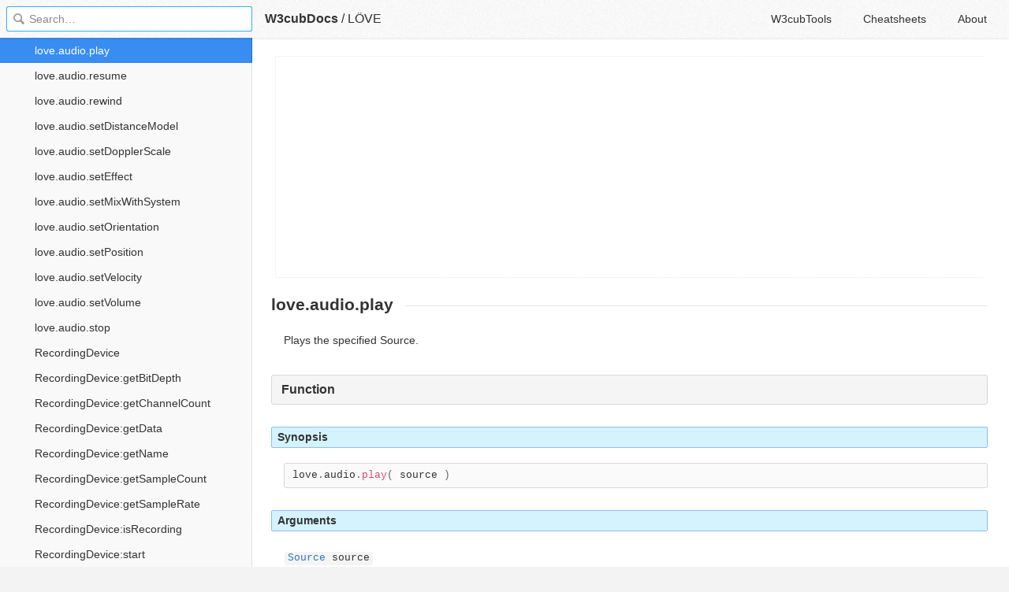

--- FILE ---
content_type: text/html; charset=utf-8
request_url: https://docs.w3cub.com/love/love.audio.play
body_size: 1620
content:

<!DOCTYPE HTML>

<html lang="en" class="_theme-default">

<head>
  <meta charset="utf-8">
  <title>love.audio.play - LÖVE - W3cubDocs</title>
  
  <meta name="description" content=" Plays the specified Source. ">
  <meta name="keywords" content="love, audio, play, löve">
  <meta name="HandheldFriendly" content="True">
  <meta name="MobileOptimized" content="320">
  <meta name="viewport" content="width=device-width, initial-scale=1">
  <meta name="mobile-web-app-capable" content="yes">
  
  <link rel="canonical" href="https://docs.w3cub.com/love/love.audio.play.html">
  <link href="/favicon.png" rel="icon">
  <link rel="stylesheet" type="text/css" href="/assets/application-e498cd0ebe8746846fec95b1a53ab3bb0fb7f47f794f0a38f44c98a1f0d03b21d777ae2c583732e44a5a890f6eacb79a5333545db9d5f3616091ba21ca17d916.css">
  <script src="/assets/application-79c555f6b25481fffac2cac30a7f3e54e608ca09e9e8e42bb1790095ba6d0fcace47d6bc624ddce952c70370892f2d46864f89e6943d4f7f7ff16c8a3231a91a.js" type="text/javascript"></script>
  <script src="/json/love.js"></script>
  
<!-- Google tag (gtag.js) -->
<script async src="https://www.googletagmanager.com/gtag/js?id=G-R3WC07G3GB"></script>
<script>
  window.dataLayer = window.dataLayer || [];
  function gtag(){dataLayer.push(arguments);}
  gtag('js', new Date());
  gtag('config', 'G-R3WC07G3GB');
</script>
<script async src="https://pagead2.googlesyndication.com/pagead/js/adsbygoogle.js?client=ca-pub-2572770204602497"
     crossorigin="anonymous"></script>
<script async custom-element="amp-auto-ads"
  src="https://cdn.ampproject.org/v0/amp-auto-ads-0.1.js">
</script>


</head>

<body class="docs">
	<amp-auto-ads type="adsense"
              data-ad-client="ca-pub-2572770204602497">
	</amp-auto-ads>
	<div class="_app">
	<header class="_header">

  <a class="_home-link" href="/" ></a>
  <a class="_menu-link"></a>
  <h1 class="_logo">
    <a href="/" class="_nav-link" title="API Documentation Browser">W3cubDocs</a>
  </h1>
  
  <span class="_logo-sub-nav">/</span><span class="_logo-sub-nav"><a href="/love/" class="_nav-link" title="" style="margin-left:0;">LÖVE</a></span>
  
  <nav class="_nav">
    <a href="https://tools.w3cub.com/?_sp=docs" target="_blank" class="_nav-link ">W3cubTools</a>
    <a href="/cheatsheets/" class="_nav-link ">Cheatsheets</a>
    <a href="/about/" class="_nav-link ">About</a>
  </nav>
</header>
	<section class="_sidebar">
		
		<form class="_search">
		  <input type="search" class="_search-input" placeholder="Search&hellip;" autocomplete="off" autocapitalize="off" autocorrect="off" spellcheck="false" maxlength="20">
		  <a class="_search-clear"></a>
		  <div class="_search-tag"></div>
		</form>
		
		<div class="_list-wrap">
			<div class="_list">
			
			</div>
		</div>
	</section>
	<section class="_container ">
		<div class="_content">
			<ins class="adsbygoogle"
     style="display:block"
     data-ad-client="ca-pub-2572770204602497"
     data-ad-slot="6861657091"
     data-ad-format="auto"
     data-full-width-responsive="true"></ins>
<script>
     (adsbygoogle = window.adsbygoogle || []).push({});
</script>
			<div class="_page _love">
				
				
<h1>love.audio.play</h1>
<p>Plays the specified Source. </p> <h2 id="Function">Function</h2> <h3 id="Synopsis">Synopsis</h3> <pre dir="ltr" class="mw-geshi mw-code mw-content-ltr" data-language="lua">love.audio.play( source )</pre> <h3 id="Arguments">Arguments</h3> <dl>
<dt><code><a href="source" title="Source">Source</a> source</code></dt> <dd> The Source to play.</dd>
</dl> <h3 id="Returns">Returns</h3> <p>Nothing. </p> <h2 id="See_Also">See Also</h2> <ul>
<li> <a href="love.audio" title="love.audio">love.audio</a>
</li> <li> <a href="source-play" title="Source:play">Source:play</a>
</li>
</ul> <p><br> </p>
<div class="_attribution">
  <p class="_attribution-p">
    © 2006–2016 LÖVE Development Team<br>Licensed under the GNU Free Documentation License, Version 1.3.<br>
    <a href="https://love2d.org/wiki/love.audio.play" class="_attribution-link">https://love2d.org/wiki/love.audio.play</a>
  </p>
</div>

				
			</div>
			<ins class="adsbygoogle"
     style="display:block"
     data-ad-client="ca-pub-2572770204602497"
     data-ad-slot="1992473792"
     data-ad-format="auto"
     data-full-width-responsive="true"></ins>
<script>
     (adsbygoogle = window.adsbygoogle || []).push({});
</script>
		</div>
	</section>

	</div>
	<svg style="display:none">
		<symbol id="icon-dir"><svg viewBox="0 0 20 20"><path d="M15 10c0 .3-.305.515-.305.515l-8.56 5.303c-.625.41-1.135.106-1.135-.67V4.853c0-.777.51-1.078 1.135-.67l8.56 5.305S15 9.702 15 10z"/></svg></symbol>
	  </svg>
</body>
</html>


--- FILE ---
content_type: text/html; charset=utf-8
request_url: https://www.google.com/recaptcha/api2/aframe
body_size: 267
content:
<!DOCTYPE HTML><html><head><meta http-equiv="content-type" content="text/html; charset=UTF-8"></head><body><script nonce="W9N0ermOrwoGAiQaYfYvIQ">/** Anti-fraud and anti-abuse applications only. See google.com/recaptcha */ try{var clients={'sodar':'https://pagead2.googlesyndication.com/pagead/sodar?'};window.addEventListener("message",function(a){try{if(a.source===window.parent){var b=JSON.parse(a.data);var c=clients[b['id']];if(c){var d=document.createElement('img');d.src=c+b['params']+'&rc='+(localStorage.getItem("rc::a")?sessionStorage.getItem("rc::b"):"");window.document.body.appendChild(d);sessionStorage.setItem("rc::e",parseInt(sessionStorage.getItem("rc::e")||0)+1);localStorage.setItem("rc::h",'1768539968723');}}}catch(b){}});window.parent.postMessage("_grecaptcha_ready", "*");}catch(b){}</script></body></html>

--- FILE ---
content_type: application/javascript; charset=utf-8
request_url: https://docs.w3cub.com/json/love.js
body_size: 14110
content:
app.DOC = {"name":"LÖVE","slug":"love","type":"love","links":{"home":"https://love2d.org/","code":"https://github.com/love2d/love"},"release":"11.3","mtime":1606513699,"db_size":3786685};
app.INDEXDOC = {"entries":[{"name":"(File):close","path":"(file)-close","type":"love.filesystem"},{"name":"(File):eof","path":"(file)-eof","type":"love.filesystem"},{"name":"(File):flush","path":"(file)-flush","type":"love.filesystem"},{"name":"(File):getBuffer","path":"(file)-getbuffer","type":"love.filesystem"},{"name":"(File):getFilename","path":"(file)-getfilename","type":"love.filesystem"},{"name":"(File):getMode","path":"(file)-getmode","type":"love.filesystem"},{"name":"(File):getSize","path":"(file)-getsize","type":"love.filesystem"},{"name":"(File):isEOF","path":"(file)-iseof","type":"love.filesystem"},{"name":"(File):isOpen","path":"(file)-isopen","type":"love.filesystem"},{"name":"(File):lines","path":"(file)-lines","type":"love.filesystem"},{"name":"(File):open","path":"(file)-open","type":"love.filesystem"},{"name":"(File):read","path":"(file)-read","type":"love.filesystem"},{"name":"(File):seek","path":"(file)-seek","type":"love.filesystem"},{"name":"(File):setBuffer","path":"(file)-setbuffer","type":"love.filesystem"},{"name":"(File):tell","path":"(file)-tell","type":"love.filesystem"},{"name":"(File):write","path":"(file)-write","type":"love.filesystem"},{"name":"(Image):getData","path":"(image)-getdata","type":"love.graphics"},{"name":"(Image):getFlags","path":"(image)-getflags","type":"love.graphics"},{"name":"(Image):isCompressed","path":"(image)-iscompressed","type":"love.graphics"},{"name":"(Image):refresh","path":"(image)-refresh","type":"love.graphics"},{"name":"(Image):replacePixels","path":"(image)-replacepixels","type":"love.graphics"},{"name":"(Image):setMipmapFilter","path":"(image)-setmipmapfilter","type":"love.graphics"},{"name":"AlignMode","path":"alignmode","type":"love.graphics"},{"name":"ArcType","path":"arctype","type":"love.graphics"},{"name":"AreaSpreadDistribution","path":"areaspreaddistribution","type":"love.graphics"},{"name":"AttributeDataType","path":"attributedatatype","type":"love.graphics"},{"name":"Audio Formats","path":"audio_formats","type":"love.sound"},{"name":"BezierCurve","path":"beziercurve","type":"love.math"},{"name":"BezierCurve:evaluate","path":"beziercurve-evaluate","type":"love.math"},{"name":"BezierCurve:getControlPoint","path":"beziercurve-getcontrolpoint","type":"love.math"},{"name":"BezierCurve:getControlPointCount","path":"beziercurve-getcontrolpointcount","type":"love.math"},{"name":"BezierCurve:getDegree","path":"beziercurve-getdegree","type":"love.math"},{"name":"BezierCurve:getDerivative","path":"beziercurve-getderivative","type":"love.math"},{"name":"BezierCurve:getSegment","path":"beziercurve-getsegment","type":"love.math"},{"name":"BezierCurve:insertControlPoint","path":"beziercurve-insertcontrolpoint","type":"love.math"},{"name":"BezierCurve:removeControlPoint","path":"beziercurve-removecontrolpoint","type":"love.math"},{"name":"BezierCurve:render","path":"beziercurve-render","type":"love.math"},{"name":"BezierCurve:renderSegment","path":"beziercurve-rendersegment","type":"love.math"},{"name":"BezierCurve:rotate","path":"beziercurve-rotate","type":"love.math"},{"name":"BezierCurve:scale","path":"beziercurve-scale","type":"love.math"},{"name":"BezierCurve:setControlPoint","path":"beziercurve-setcontrolpoint","type":"love.math"},{"name":"BezierCurve:translate","path":"beziercurve-translate","type":"love.math"},{"name":"BlendAlphaMode","path":"blendalphamode","type":"love.graphics"},{"name":"BlendMode","path":"blendmode","type":"love.graphics"},{"name":"BlendMode Formulas","path":"blendmode_formulas","type":"love.graphics"},{"name":"Body","path":"body","type":"love.physics"},{"name":"Body:applyAngularImpulse","path":"body-applyangularimpulse","type":"love.physics"},{"name":"Body:applyForce","path":"body-applyforce","type":"love.physics"},{"name":"Body:applyImpulse","path":"body-applyimpulse","type":"love.physics"},{"name":"Body:applyLinearImpulse","path":"body-applylinearimpulse","type":"love.physics"},{"name":"Body:applyTorque","path":"body-applytorque","type":"love.physics"},{"name":"Body:destroy","path":"body-destroy","type":"love.physics"},{"name":"Body:getAllowSleeping","path":"body-getallowsleeping","type":"love.physics"},{"name":"Body:getAngle","path":"body-getangle","type":"love.physics"},{"name":"Body:getAngularDamping","path":"body-getangulardamping","type":"love.physics"},{"name":"Body:getAngularVelocity","path":"body-getangularvelocity","type":"love.physics"},{"name":"Body:getContactList","path":"body-getcontactlist","type":"love.physics"},{"name":"Body:getContacts","path":"body-getcontacts","type":"love.physics"},{"name":"Body:getFixtureList","path":"body-getfixturelist","type":"love.physics"},{"name":"Body:getFixtures","path":"body-getfixtures","type":"love.physics"},{"name":"Body:getGravityScale","path":"body-getgravityscale","type":"love.physics"},{"name":"Body:getInertia","path":"body-getinertia","type":"love.physics"},{"name":"Body:getJointList","path":"body-getjointlist","type":"love.physics"},{"name":"Body:getJoints","path":"body-getjoints","type":"love.physics"},{"name":"Body:getLinearDamping","path":"body-getlineardamping","type":"love.physics"},{"name":"Body:getLinearVelocity","path":"body-getlinearvelocity","type":"love.physics"},{"name":"Body:getLinearVelocityFromLocalPoint","path":"body-getlinearvelocityfromlocalpoint","type":"love.physics"},{"name":"Body:getLinearVelocityFromWorldPoint","path":"body-getlinearvelocityfromworldpoint","type":"love.physics"},{"name":"Body:getLocalCenter","path":"body-getlocalcenter","type":"love.physics"},{"name":"Body:getLocalPoint","path":"body-getlocalpoint","type":"love.physics"},{"name":"Body:getLocalVector","path":"body-getlocalvector","type":"love.physics"},{"name":"Body:getMass","path":"body-getmass","type":"love.physics"},{"name":"Body:getMassData","path":"body-getmassdata","type":"love.physics"},{"name":"Body:getPosition","path":"body-getposition","type":"love.physics"},{"name":"Body:getType","path":"body-gettype","type":"love.physics"},{"name":"Body:getUserData","path":"body-getuserdata","type":"love.physics"},{"name":"Body:getWorld","path":"body-getworld","type":"love.physics"},{"name":"Body:getWorldCenter","path":"body-getworldcenter","type":"love.physics"},{"name":"Body:getWorldPoint","path":"body-getworldpoint","type":"love.physics"},{"name":"Body:getWorldPoints","path":"body-getworldpoints","type":"love.physics"},{"name":"Body:getWorldVector","path":"body-getworldvector","type":"love.physics"},{"name":"Body:getX","path":"body-getx","type":"love.physics"},{"name":"Body:getY","path":"body-gety","type":"love.physics"},{"name":"Body:isActive","path":"body-isactive","type":"love.physics"},{"name":"Body:isAwake","path":"body-isawake","type":"love.physics"},{"name":"Body:isBullet","path":"body-isbullet","type":"love.physics"},{"name":"Body:isDestroyed","path":"body-isdestroyed","type":"love.physics"},{"name":"Body:isDynamic","path":"body-isdynamic","type":"love.physics"},{"name":"Body:isFixedRotation","path":"body-isfixedrotation","type":"love.physics"},{"name":"Body:isFrozen","path":"body-isfrozen","type":"love.physics"},{"name":"Body:isSleeping","path":"body-issleeping","type":"love.physics"},{"name":"Body:isSleepingAllowed","path":"body-issleepingallowed","type":"love.physics"},{"name":"Body:isStatic","path":"body-isstatic","type":"love.physics"},{"name":"Body:isTouching","path":"body-istouching","type":"love.physics"},{"name":"Body:putToSleep","path":"body-puttosleep","type":"love.physics"},{"name":"Body:resetMassData","path":"body-resetmassdata","type":"love.physics"},{"name":"Body:setActive","path":"body-setactive","type":"love.physics"},{"name":"Body:setAllowSleeping","path":"body-setallowsleeping","type":"love.physics"},{"name":"Body:setAngle","path":"body-setangle","type":"love.physics"},{"name":"Body:setAngularDamping","path":"body-setangulardamping","type":"love.physics"},{"name":"Body:setAngularVelocity","path":"body-setangularvelocity","type":"love.physics"},{"name":"Body:setAwake","path":"body-setawake","type":"love.physics"},{"name":"Body:setBullet","path":"body-setbullet","type":"love.physics"},{"name":"Body:setFixedRotation","path":"body-setfixedrotation","type":"love.physics"},{"name":"Body:setGravityScale","path":"body-setgravityscale","type":"love.physics"},{"name":"Body:setInertia","path":"body-setinertia","type":"love.physics"},{"name":"Body:setLinearDamping","path":"body-setlineardamping","type":"love.physics"},{"name":"Body:setLinearVelocity","path":"body-setlinearvelocity","type":"love.physics"},{"name":"Body:setMass","path":"body-setmass","type":"love.physics"},{"name":"Body:setMassData","path":"body-setmassdata","type":"love.physics"},{"name":"Body:setMassFromShapes","path":"body-setmassfromshapes","type":"love.physics"},{"name":"Body:setPosition","path":"body-setposition","type":"love.physics"},{"name":"Body:setSleepingAllowed","path":"body-setsleepingallowed","type":"love.physics"},{"name":"Body:setType","path":"body-settype","type":"love.physics"},{"name":"Body:setUserData","path":"body-setuserdata","type":"love.physics"},{"name":"Body:setX","path":"body-setx","type":"love.physics"},{"name":"Body:setY","path":"body-sety","type":"love.physics"},{"name":"Body:wakeUp","path":"body-wakeup","type":"love.physics"},{"name":"BodyType","path":"bodytype","type":"love.physics"},{"name":"boolean","path":"boolean","type":"Lua"},{"name":"BufferMode","path":"buffermode","type":"love.filesystem"},{"name":"ByteData","path":"bytedata","type":"love.data"},{"name":"Canvas","path":"canvas","type":"love.graphics"},{"name":"Canvas:clear","path":"canvas-clear","type":"love.graphics"},{"name":"Canvas:generateMipmaps","path":"canvas-generatemipmaps","type":"love.graphics"},{"name":"Canvas:getFormat","path":"canvas-getformat","type":"love.graphics"},{"name":"Canvas:getFSAA","path":"canvas-getfsaa","type":"love.graphics"},{"name":"Canvas:getImageData","path":"canvas-getimagedata","type":"love.graphics"},{"name":"Canvas:getMipmapMode","path":"canvas-getmipmapmode","type":"love.graphics"},{"name":"Canvas:getMSAA","path":"canvas-getmsaa","type":"love.graphics"},{"name":"Canvas:getPixel","path":"canvas-getpixel","type":"love.graphics"},{"name":"Canvas:getWrap","path":"canvas-getwrap","type":"love.graphics"},{"name":"Canvas:newImageData","path":"canvas-newimagedata","type":"love.graphics"},{"name":"Canvas:renderTo","path":"canvas-renderto","type":"love.graphics"},{"name":"Canvas:setWrap","path":"canvas-setwrap","type":"love.graphics"},{"name":"CanvasFormat","path":"canvasformat","type":"love.graphics"},{"name":"cdata","path":"cdata","type":"Lua"},{"name":"ChainShape","path":"chainshape","type":"love.physics"},{"name":"ChainShape:getChildEdge","path":"chainshape-getchildedge","type":"love.physics"},{"name":"ChainShape:getNextVertex","path":"chainshape-getnextvertex","type":"love.physics"},{"name":"ChainShape:getPoint","path":"chainshape-getpoint","type":"love.physics"},{"name":"ChainShape:getPoints","path":"chainshape-getpoints","type":"love.physics"},{"name":"ChainShape:getPreviousVertex","path":"chainshape-getpreviousvertex","type":"love.physics"},{"name":"ChainShape:getVertexCount","path":"chainshape-getvertexcount","type":"love.physics"},{"name":"ChainShape:setNextVertex","path":"chainshape-setnextvertex","type":"love.physics"},{"name":"ChainShape:setPreviousVertex","path":"chainshape-setpreviousvertex","type":"love.physics"},{"name":"ChainShape:setPrevVertex","path":"chainshape-setprevvertex","type":"love.physics"},{"name":"Channel","path":"channel","type":"love.thread"},{"name":"Channel:clear","path":"channel-clear","type":"love.thread"},{"name":"Channel:demand","path":"channel-demand","type":"love.thread"},{"name":"Channel:getCount","path":"channel-getcount","type":"love.thread"},{"name":"Channel:hasRead","path":"channel-hasread","type":"love.thread"},{"name":"Channel:peek","path":"channel-peek","type":"love.thread"},{"name":"Channel:performAtomic","path":"channel-performatomic","type":"love.thread"},{"name":"Channel:pop","path":"channel-pop","type":"love.thread"},{"name":"Channel:push","path":"channel-push","type":"love.thread"},{"name":"Channel:supply","path":"channel-supply","type":"love.thread"},{"name":"CircleShape","path":"circleshape","type":"love.physics"},{"name":"CircleShape:getLocalCenter","path":"circleshape-getlocalcenter","type":"love.physics"},{"name":"CircleShape:getPoint","path":"circleshape-getpoint","type":"love.physics"},{"name":"CircleShape:getRadius","path":"circleshape-getradius","type":"love.physics"},{"name":"CircleShape:getWorldCenter","path":"circleshape-getworldcenter","type":"love.physics"},{"name":"CircleShape:setPoint","path":"circleshape-setpoint","type":"love.physics"},{"name":"CircleShape:setRadius","path":"circleshape-setradius","type":"love.physics"},{"name":"ColorMode","path":"colormode","type":"love.graphics"},{"name":"CompareMode","path":"comparemode","type":"love.graphics"},{"name":"CompressedData","path":"compresseddata","type":"love.data"},{"name":"CompressedData:getFormat","path":"compresseddata-getformat","type":"love.data"},{"name":"CompressedDataFormat","path":"compresseddataformat","type":"love.data"},{"name":"CompressedFormat","path":"compressedformat","type":"love.image"},{"name":"CompressedImageData","path":"compressedimagedata","type":"love.image"},{"name":"CompressedImageData:getDimensions","path":"compressedimagedata-getdimensions","type":"love.image"},{"name":"CompressedImageData:getFormat","path":"compressedimagedata-getformat","type":"love.image"},{"name":"CompressedImageData:getHeight","path":"compressedimagedata-getheight","type":"love.image"},{"name":"CompressedImageData:getMipmapCount","path":"compressedimagedata-getmipmapcount","type":"love.image"},{"name":"CompressedImageData:getWidth","path":"compressedimagedata-getwidth","type":"love.image"},{"name":"CompressedImageFormat","path":"compressedimageformat","type":"love.image"},{"name":"Contact","path":"contact","type":"love.physics"},{"name":"Contact:getChildren","path":"contact-getchildren","type":"love.physics"},{"name":"Contact:getFixtures","path":"contact-getfixtures","type":"love.physics"},{"name":"Contact:getFriction","path":"contact-getfriction","type":"love.physics"},{"name":"Contact:getNormal","path":"contact-getnormal","type":"love.physics"},{"name":"Contact:getPosition","path":"contact-getposition","type":"love.physics"},{"name":"Contact:getPositions","path":"contact-getpositions","type":"love.physics"},{"name":"Contact:getRestitution","path":"contact-getrestitution","type":"love.physics"},{"name":"Contact:getSeparation","path":"contact-getseparation","type":"love.physics"},{"name":"Contact:getVelocity","path":"contact-getvelocity","type":"love.physics"},{"name":"Contact:isEnabled","path":"contact-isenabled","type":"love.physics"},{"name":"Contact:isTouching","path":"contact-istouching","type":"love.physics"},{"name":"Contact:resetFriction","path":"contact-resetfriction","type":"love.physics"},{"name":"Contact:resetRestitution","path":"contact-resetrestitution","type":"love.physics"},{"name":"Contact:setEnabled","path":"contact-setenabled","type":"love.physics"},{"name":"Contact:setFriction","path":"contact-setfriction","type":"love.physics"},{"name":"Contact:setRestitution","path":"contact-setrestitution","type":"love.physics"},{"name":"ContainerType","path":"containertype","type":"love.data"},{"name":"CullMode","path":"cullmode","type":"love.graphics"},{"name":"Cursor","path":"cursor","type":"love.mouse"},{"name":"Cursor:getType","path":"cursor-gettype","type":"love.mouse"},{"name":"CursorType","path":"cursortype","type":"love.mouse"},{"name":"Data","path":"data","type":"love.data"},{"name":"Data:clone","path":"data-clone","type":"love.data"},{"name":"Data:getFFIPointer","path":"data-getffipointer","type":"love.data"},{"name":"Data:getPointer","path":"data-getpointer","type":"love.data"},{"name":"Data:getSize","path":"data-getsize","type":"love.data"},{"name":"Data:getString","path":"data-getstring","type":"love.data"},{"name":"Decoder","path":"decoder","type":"love.sound"},{"name":"Decoder:clone","path":"decoder-clone","type":"love.sound"},{"name":"Decoder:decode","path":"decoder-decode","type":"love.sound"},{"name":"Decoder:getBitDepth","path":"decoder-getbitdepth","type":"love.sound"},{"name":"Decoder:getBits","path":"decoder-getbits","type":"love.sound"},{"name":"Decoder:getChannelCount","path":"decoder-getchannelcount","type":"love.sound"},{"name":"Decoder:getChannels","path":"decoder-getchannels","type":"love.sound"},{"name":"Decoder:getDuration","path":"decoder-getduration","type":"love.sound"},{"name":"Decoder:getSampleRate","path":"decoder-getsamplerate","type":"love.sound"},{"name":"Decoder:seek","path":"decoder-seek","type":"love.sound"},{"name":"DisplayOrientation","path":"displayorientation","type":"love.window"},{"name":"DistanceJoint","path":"distancejoint","type":"love.physics"},{"name":"DistanceJoint:getDamping","path":"distancejoint-getdamping","type":"love.physics"},{"name":"DistanceJoint:getDampingRatio","path":"distancejoint-getdampingratio","type":"love.physics"},{"name":"DistanceJoint:getFrequency","path":"distancejoint-getfrequency","type":"love.physics"},{"name":"DistanceJoint:getLength","path":"distancejoint-getlength","type":"love.physics"},{"name":"DistanceJoint:setDamping","path":"distancejoint-setdamping","type":"love.physics"},{"name":"DistanceJoint:setDampingRatio","path":"distancejoint-setdampingratio","type":"love.physics"},{"name":"DistanceJoint:setFrequency","path":"distancejoint-setfrequency","type":"love.physics"},{"name":"DistanceJoint:setLength","path":"distancejoint-setlength","type":"love.physics"},{"name":"DistanceModel","path":"distancemodel","type":"love.audio"},{"name":"Drawable","path":"drawable","type":"love.graphics"},{"name":"DrawMode","path":"drawmode","type":"love.graphics"},{"name":"DroppedFile","path":"droppedfile","type":"love.filesystem"},{"name":"EdgeShape","path":"edgeshape","type":"love.physics"},{"name":"EdgeShape:getNextVertex","path":"edgeshape-getnextvertex","type":"love.physics"},{"name":"EdgeShape:getPoints","path":"edgeshape-getpoints","type":"love.physics"},{"name":"EdgeShape:getPreviousVertex","path":"edgeshape-getpreviousvertex","type":"love.physics"},{"name":"EdgeShape:setNextVertex","path":"edgeshape-setnextvertex","type":"love.physics"},{"name":"EdgeShape:setPreviousVertex","path":"edgeshape-setpreviousvertex","type":"love.physics"},{"name":"EffectType","path":"effecttype","type":"love.audio"},{"name":"EffectWaveform","path":"effectwaveform","type":"love.audio"},{"name":"EncodeFormat","path":"encodeformat","type":"love.data"},{"name":"enet.event","path":"enet.event","type":"enet"},{"name":"enet.host","path":"enet.host","type":"enet"},{"name":"enet.host create","path":"enet.host_create","type":"enet"},{"name":"enet.host:bandwidth limit","path":"enet.host-bandwidth_limit","type":"enet"},{"name":"enet.host:broadcast","path":"enet.host-broadcast","type":"enet"},{"name":"enet.host:channel limit","path":"enet.host-channel_limit","type":"enet"},{"name":"enet.host:check events","path":"enet.host-check_events","type":"enet"},{"name":"enet.host:compress with range coder","path":"enet.host-compress_with_range_coder","type":"enet"},{"name":"enet.host:connect","path":"enet.host-connect","type":"enet"},{"name":"enet.host:destroy","path":"enet.host-destroy","type":"enet"},{"name":"enet.host:flush","path":"enet.host-flush","type":"enet"},{"name":"enet.host:get peer","path":"enet.host-get_peer","type":"enet"},{"name":"enet.host:get socket address","path":"enet.host-get_socket_address","type":"enet"},{"name":"enet.host:peer count","path":"enet.host-peer_count","type":"enet"},{"name":"enet.host:service","path":"enet.host-service","type":"enet"},{"name":"enet.host:service time","path":"enet.host-service_time","type":"enet"},{"name":"enet.host:total received data","path":"enet.host-total_received_data","type":"enet"},{"name":"enet.host:total sent data","path":"enet.host-total_sent_data","type":"enet"},{"name":"enet.linked version","path":"enet.linked_version","type":"enet"},{"name":"enet.peer","path":"enet.peer","type":"enet"},{"name":"enet.peer:connect id","path":"enet.peer-connect_id","type":"enet"},{"name":"enet.peer:disconnect","path":"enet.peer-disconnect","type":"enet"},{"name":"enet.peer:disconnect later","path":"enet.peer-disconnect_later","type":"enet"},{"name":"enet.peer:disconnect now","path":"enet.peer-disconnect_now","type":"enet"},{"name":"enet.peer:index","path":"enet.peer-index","type":"enet"},{"name":"enet.peer:last round trip time","path":"enet.peer-last_round_trip_time","type":"enet"},{"name":"enet.peer:ping","path":"enet.peer-ping","type":"enet"},{"name":"enet.peer:ping interval","path":"enet.peer-ping_interval","type":"enet"},{"name":"enet.peer:receive","path":"enet.peer-receive","type":"enet"},{"name":"enet.peer:reset","path":"enet.peer-reset","type":"enet"},{"name":"enet.peer:round trip time","path":"enet.peer-round_trip_time","type":"enet"},{"name":"enet.peer:send","path":"enet.peer-send","type":"enet"},{"name":"enet.peer:state","path":"enet.peer-state","type":"enet"},{"name":"enet.peer:throttle configure","path":"enet.peer-throttle_configure","type":"enet"},{"name":"enet.peer:timeout","path":"enet.peer-timeout","type":"enet"},{"name":"enet:host create","path":"enet-host_create","type":"enet"},{"name":"Event","path":"event","type":"love.event"},{"name":"File","path":"file","type":"love.filesystem"},{"name":"FileData","path":"filedata","type":"love.filesystem"},{"name":"FileData:getExtension","path":"filedata-getextension","type":"love.filesystem"},{"name":"FileData:getFilename","path":"filedata-getfilename","type":"love.filesystem"},{"name":"FileDecoder","path":"filedecoder","type":"love.filesystem"},{"name":"FileMode","path":"filemode","type":"love.filesystem"},{"name":"FileType","path":"filetype","type":"love.filesystem"},{"name":"FilterMode","path":"filtermode","type":"love.graphics"},{"name":"FilterType","path":"filtertype","type":"love.audio"},{"name":"Fixture","path":"fixture","type":"love.physics"},{"name":"Fixture:destroy","path":"fixture-destroy","type":"love.physics"},{"name":"Fixture:getBody","path":"fixture-getbody","type":"love.physics"},{"name":"Fixture:getBoundingBox","path":"fixture-getboundingbox","type":"love.physics"},{"name":"Fixture:getCategory","path":"fixture-getcategory","type":"love.physics"},{"name":"Fixture:getDensity","path":"fixture-getdensity","type":"love.physics"},{"name":"Fixture:getFilterData","path":"fixture-getfilterdata","type":"love.physics"},{"name":"Fixture:getFriction","path":"fixture-getfriction","type":"love.physics"},{"name":"Fixture:getGroupIndex","path":"fixture-getgroupindex","type":"love.physics"},{"name":"Fixture:getMask","path":"fixture-getmask","type":"love.physics"},{"name":"Fixture:getMassData","path":"fixture-getmassdata","type":"love.physics"},{"name":"Fixture:getRestitution","path":"fixture-getrestitution","type":"love.physics"},{"name":"Fixture:getShape","path":"fixture-getshape","type":"love.physics"},{"name":"Fixture:getUserData","path":"fixture-getuserdata","type":"love.physics"},{"name":"Fixture:isDestroyed","path":"fixture-isdestroyed","type":"love.physics"},{"name":"Fixture:isSensor","path":"fixture-issensor","type":"love.physics"},{"name":"Fixture:rayCast","path":"fixture-raycast","type":"love.physics"},{"name":"Fixture:setCategory","path":"fixture-setcategory","type":"love.physics"},{"name":"Fixture:setDensity","path":"fixture-setdensity","type":"love.physics"},{"name":"Fixture:setFilterData","path":"fixture-setfilterdata","type":"love.physics"},{"name":"Fixture:setFriction","path":"fixture-setfriction","type":"love.physics"},{"name":"Fixture:setGroupIndex","path":"fixture-setgroupindex","type":"love.physics"},{"name":"Fixture:setMask","path":"fixture-setmask","type":"love.physics"},{"name":"Fixture:setRestitution","path":"fixture-setrestitution","type":"love.physics"},{"name":"Fixture:setSensor","path":"fixture-setsensor","type":"love.physics"},{"name":"Fixture:setUserData","path":"fixture-setuserdata","type":"love.physics"},{"name":"Fixture:testPoint","path":"fixture-testpoint","type":"love.physics"},{"name":"Font","path":"font","type":"love.graphics"},{"name":"Font:getAscent","path":"font-getascent","type":"love.graphics"},{"name":"Font:getBaseline","path":"font-getbaseline","type":"love.graphics"},{"name":"Font:getDescent","path":"font-getdescent","type":"love.graphics"},{"name":"Font:getDPIScale","path":"font-getdpiscale","type":"love.graphics"},{"name":"Font:getFilter","path":"font-getfilter","type":"love.graphics"},{"name":"Font:getHeight","path":"font-getheight","type":"love.graphics"},{"name":"Font:getLineHeight","path":"font-getlineheight","type":"love.graphics"},{"name":"Font:getWidth","path":"font-getwidth","type":"love.graphics"},{"name":"Font:getWrap","path":"font-getwrap","type":"love.graphics"},{"name":"Font:hasGlyphs","path":"font-hasglyphs","type":"love.graphics"},{"name":"Font:setFallbacks","path":"font-setfallbacks","type":"love.graphics"},{"name":"Font:setFilter","path":"font-setfilter","type":"love.graphics"},{"name":"Font:setLineHeight","path":"font-setlineheight","type":"love.graphics"},{"name":"FontData","path":"fontdata","type":"love.font"},{"name":"Framebuffer","path":"framebuffer","type":"love.graphics"},{"name":"Framebuffer:getImageData","path":"framebuffer-getimagedata","type":"love.graphics"},{"name":"Framebuffer:getWrap","path":"framebuffer-getwrap","type":"love.graphics"},{"name":"Framebuffer:renderTo","path":"framebuffer-renderto","type":"love.graphics"},{"name":"Framebuffer:setWrap","path":"framebuffer-setwrap","type":"love.graphics"},{"name":"FrictionJoint","path":"frictionjoint","type":"love.physics"},{"name":"FrictionJoint:getMaxForce","path":"frictionjoint-getmaxforce","type":"love.physics"},{"name":"FrictionJoint:getMaxTorque","path":"frictionjoint-getmaxtorque","type":"love.physics"},{"name":"FrictionJoint:setMaxForce","path":"frictionjoint-setmaxforce","type":"love.physics"},{"name":"FrictionJoint:setMaxTorque","path":"frictionjoint-setmaxtorque","type":"love.physics"},{"name":"FullscreenType","path":"fullscreentype","type":"love.window"},{"name":"function","path":"function","type":"Lua"},{"name":"GamepadAxis","path":"gamepadaxis","type":"love.joystick"},{"name":"GamepadButton","path":"gamepadbutton","type":"love.joystick"},{"name":"GearJoint","path":"gearjoint","type":"love.physics"},{"name":"GearJoint:getJoints","path":"gearjoint-getjoints","type":"love.physics"},{"name":"GearJoint:getRatio","path":"gearjoint-getratio","type":"love.physics"},{"name":"GearJoint:setRatio","path":"gearjoint-setratio","type":"love.physics"},{"name":"GlyphData","path":"glyphdata","type":"love.font"},{"name":"GlyphData:getAdvance","path":"glyphdata-getadvance","type":"love.font"},{"name":"GlyphData:getBearing","path":"glyphdata-getbearing","type":"love.font"},{"name":"GlyphData:getBoundingBox","path":"glyphdata-getboundingbox","type":"love.font"},{"name":"GlyphData:getDimensions","path":"glyphdata-getdimensions","type":"love.font"},{"name":"GlyphData:getFormat","path":"glyphdata-getformat","type":"love.font"},{"name":"GlyphData:getGlyph","path":"glyphdata-getglyph","type":"love.font"},{"name":"GlyphData:getGlyphString","path":"glyphdata-getglyphstring","type":"love.font"},{"name":"GlyphData:getHeight","path":"glyphdata-getheight","type":"love.font"},{"name":"GlyphData:getWidth","path":"glyphdata-getwidth","type":"love.font"},{"name":"GraphicsFeature","path":"graphicsfeature","type":"love.graphics"},{"name":"GraphicsLimit","path":"graphicslimit","type":"love.graphics"},{"name":"HashFunction","path":"hashfunction","type":"love.data"},{"name":"HintingMode","path":"hintingmode","type":"love.font"},{"name":"Image","path":"image","type":"love.graphics"},{"name":"Image Formats","path":"image_formats","type":"love.graphics"},{"name":"ImageData","path":"imagedata","type":"love.image"},{"name":"ImageData:encode","path":"imagedata-encode","type":"love.image"},{"name":"ImageData:getDimensions","path":"imagedata-getdimensions","type":"love.image"},{"name":"ImageData:getFormat","path":"imagedata-getformat","type":"love.image"},{"name":"ImageData:getHeight","path":"imagedata-getheight","type":"love.image"},{"name":"ImageData:getPixel","path":"imagedata-getpixel","type":"love.image"},{"name":"ImageData:getString","path":"imagedata-getstring","type":"love.image"},{"name":"ImageData:getWidth","path":"imagedata-getwidth","type":"love.image"},{"name":"ImageData:mapPixel","path":"imagedata-mappixel","type":"love.image"},{"name":"ImageData:paste","path":"imagedata-paste","type":"love.image"},{"name":"ImageData:setPixel","path":"imagedata-setpixel","type":"love.image"},{"name":"ImageEncodeFormat","path":"imageencodeformat","type":"love.image"},{"name":"ImageFlag","path":"imageflag","type":"love.graphics"},{"name":"ImageFontFormat","path":"imagefontformat","type":"love.font"},{"name":"IndexDataType","path":"indexdatatype","type":"love.graphics"},{"name":"Joint","path":"joint","type":"love.physics"},{"name":"Joint:destroy","path":"joint-destroy","type":"love.physics"},{"name":"Joint:getAnchors","path":"joint-getanchors","type":"love.physics"},{"name":"Joint:getBodies","path":"joint-getbodies","type":"love.physics"},{"name":"Joint:getCollideConnected","path":"joint-getcollideconnected","type":"love.physics"},{"name":"Joint:getReactionForce","path":"joint-getreactionforce","type":"love.physics"},{"name":"Joint:getReactionTorque","path":"joint-getreactiontorque","type":"love.physics"},{"name":"Joint:getType","path":"joint-gettype","type":"love.physics"},{"name":"Joint:getUserData","path":"joint-getuserdata","type":"love.physics"},{"name":"Joint:isDestroyed","path":"joint-isdestroyed","type":"love.physics"},{"name":"Joint:setCollideConnected","path":"joint-setcollideconnected","type":"love.physics"},{"name":"Joint:setUserData","path":"joint-setuserdata","type":"love.physics"},{"name":"JointType","path":"jointtype","type":"love.physics"},{"name":"Joystick","path":"joystick","type":"love.joystick"},{"name":"Joystick:getAxes","path":"joystick-getaxes","type":"love.joystick"},{"name":"Joystick:getAxis","path":"joystick-getaxis","type":"love.joystick"},{"name":"Joystick:getAxisCount","path":"joystick-getaxiscount","type":"love.joystick"},{"name":"Joystick:getButtonCount","path":"joystick-getbuttoncount","type":"love.joystick"},{"name":"Joystick:getConnectedIndex","path":"joystick-getconnectedindex","type":"love.joystick"},{"name":"Joystick:getDeviceInfo","path":"joystick-getdeviceinfo","type":"love.joystick"},{"name":"Joystick:getGamepadAxis","path":"joystick-getgamepadaxis","type":"love.joystick"},{"name":"Joystick:getGamepadMapping","path":"joystick-getgamepadmapping","type":"love.joystick"},{"name":"Joystick:getGamepadMappingString","path":"joystick-getgamepadmappingstring","type":"love.joystick"},{"name":"Joystick:getGUID","path":"joystick-getguid","type":"love.joystick"},{"name":"Joystick:getHat","path":"joystick-gethat","type":"love.joystick"},{"name":"Joystick:getHatCount","path":"joystick-gethatcount","type":"love.joystick"},{"name":"Joystick:getID","path":"joystick-getid","type":"love.joystick"},{"name":"Joystick:getName","path":"joystick-getname","type":"love.joystick"},{"name":"Joystick:getVibration","path":"joystick-getvibration","type":"love.joystick"},{"name":"Joystick:isConnected","path":"joystick-isconnected","type":"love.joystick"},{"name":"Joystick:isDown","path":"joystick-isdown","type":"love.joystick"},{"name":"Joystick:isGamepad","path":"joystick-isgamepad","type":"love.joystick"},{"name":"Joystick:isGamepadDown","path":"joystick-isgamepaddown","type":"love.joystick"},{"name":"Joystick:isVibrationSupported","path":"joystick-isvibrationsupported","type":"love.joystick"},{"name":"Joystick:setVibration","path":"joystick-setvibration","type":"love.joystick"},{"name":"JoystickConstant","path":"joystickconstant","type":"love.joystick"},{"name":"JoystickHat","path":"joystickhat","type":"love.joystick"},{"name":"JoystickInputType","path":"joystickinputtype","type":"love.joystick"},{"name":"KeyConstant","path":"keyconstant","type":"love.keyboard"},{"name":"light userdata","path":"light_userdata","type":"Lua"},{"name":"LineJoin","path":"linejoin","type":"love.graphics"},{"name":"LineStyle","path":"linestyle","type":"love.graphics"},{"name":"love","path":"love","type":"love"},{"name":"love.audio","path":"love.audio","type":"love.audio"},{"name":"love.audio.getActiveEffects","path":"love.audio.getactiveeffects","type":"love.audio"},{"name":"love.audio.getActiveSourceCount","path":"love.audio.getactivesourcecount","type":"love.audio"},{"name":"love.audio.getDistanceModel","path":"love.audio.getdistancemodel","type":"love.audio"},{"name":"love.audio.getDopplerScale","path":"love.audio.getdopplerscale","type":"love.audio"},{"name":"love.audio.getEffect","path":"love.audio.geteffect","type":"love.audio"},{"name":"love.audio.getMaxSceneEffects","path":"love.audio.getmaxsceneeffects","type":"love.audio"},{"name":"love.audio.getMaxSourceEffects","path":"love.audio.getmaxsourceeffects","type":"love.audio"},{"name":"love.audio.getNumSources","path":"love.audio.getnumsources","type":"love.audio"},{"name":"love.audio.getOrientation","path":"love.audio.getorientation","type":"love.audio"},{"name":"love.audio.getPosition","path":"love.audio.getposition","type":"love.audio"},{"name":"love.audio.getRecordingDevices","path":"love.audio.getrecordingdevices","type":"love.audio"},{"name":"love.audio.getSourceCount","path":"love.audio.getsourcecount","type":"love.audio"},{"name":"love.audio.getVelocity","path":"love.audio.getvelocity","type":"love.audio"},{"name":"love.audio.getVolume","path":"love.audio.getvolume","type":"love.audio"},{"name":"love.audio.isEffectsSupported","path":"love.audio.iseffectssupported","type":"love.audio"},{"name":"love.audio.newQueueableSource","path":"love.audio.newqueueablesource","type":"love.audio"},{"name":"love.audio.newSource","path":"love.audio.newsource","type":"love.audio"},{"name":"love.audio.pause","path":"love.audio.pause","type":"love.audio"},{"name":"love.audio.play","path":"love.audio.play","type":"love.audio"},{"name":"love.audio.resume","path":"love.audio.resume","type":"love.audio"},{"name":"love.audio.rewind","path":"love.audio.rewind","type":"love.audio"},{"name":"love.audio.setDistanceModel","path":"love.audio.setdistancemodel","type":"love.audio"},{"name":"love.audio.setDopplerScale","path":"love.audio.setdopplerscale","type":"love.audio"},{"name":"love.audio.setEffect","path":"love.audio.seteffect","type":"love.audio"},{"name":"love.audio.setMixWithSystem","path":"love.audio.setmixwithsystem","type":"love.audio"},{"name":"love.audio.setOrientation","path":"love.audio.setorientation","type":"love.audio"},{"name":"love.audio.setPosition","path":"love.audio.setposition","type":"love.audio"},{"name":"love.audio.setVelocity","path":"love.audio.setvelocity","type":"love.audio"},{"name":"love.audio.setVolume","path":"love.audio.setvolume","type":"love.audio"},{"name":"love.audio.stop","path":"love.audio.stop","type":"love.audio"},{"name":"love.conf","path":"love.conf","type":"love"},{"name":"love.data","path":"love.data","type":"love"},{"name":"love.data.compress","path":"love.data.compress","type":"love.data"},{"name":"love.data.decode","path":"love.data.decode","type":"love.data"},{"name":"love.data.decompress","path":"love.data.decompress","type":"love.data"},{"name":"love.data.encode","path":"love.data.encode","type":"love.data"},{"name":"love.data.getPackedSize","path":"love.data.getpackedsize","type":"love.data"},{"name":"love.data.hash","path":"love.data.hash","type":"love.data"},{"name":"love.data.newByteData","path":"love.data.newbytedata","type":"love.data"},{"name":"love.data.newDataView","path":"love.data.newdataview","type":"love.data"},{"name":"love.data.pack","path":"love.data.pack","type":"love.data"},{"name":"love.data.unpack","path":"love.data.unpack","type":"love.data"},{"name":"love.directorydropped","path":"love.directorydropped","type":"love"},{"name":"love.displayrotated","path":"love.displayrotated","type":"love"},{"name":"love.draw","path":"love.draw","type":"love"},{"name":"love.errhand","path":"love.errhand","type":"love"},{"name":"love.errorhandler","path":"love.errorhandler","type":"love"},{"name":"love.event","path":"love.event","type":"love.event"},{"name":"love.event.clear","path":"love.event.clear","type":"love.event"},{"name":"love.event.poll","path":"love.event.poll","type":"love.event"},{"name":"love.event.pump","path":"love.event.pump","type":"love.event"},{"name":"love.event.push","path":"love.event.push","type":"love.event"},{"name":"love.event.quit","path":"love.event.quit","type":"love.event"},{"name":"love.event.wait","path":"love.event.wait","type":"love.event"},{"name":"love.filedropped","path":"love.filedropped","type":"love"},{"name":"love.filesystem","path":"love.filesystem","type":"love"},{"name":"love.filesystem.append","path":"love.filesystem.append","type":"love.filesystem"},{"name":"love.filesystem.areSymlinksEnabled","path":"love.filesystem.aresymlinksenabled","type":"love.filesystem"},{"name":"love.filesystem.createDirectory","path":"love.filesystem.createdirectory","type":"love.filesystem"},{"name":"love.filesystem.enumerate","path":"love.filesystem.enumerate","type":"love.filesystem"},{"name":"love.filesystem.exists","path":"love.filesystem.exists","type":"love.filesystem"},{"name":"love.filesystem.getAppdataDirectory","path":"love.filesystem.getappdatadirectory","type":"love.filesystem"},{"name":"love.filesystem.getCRequirePath","path":"love.filesystem.getcrequirepath","type":"love.filesystem"},{"name":"love.filesystem.getDirectoryItems","path":"love.filesystem.getdirectoryitems","type":"love.filesystem"},{"name":"love.filesystem.getIdentity","path":"love.filesystem.getidentity","type":"love.filesystem"},{"name":"love.filesystem.getInfo","path":"love.filesystem.getinfo","type":"love.filesystem"},{"name":"love.filesystem.getLastModified","path":"love.filesystem.getlastmodified","type":"love.filesystem"},{"name":"love.filesystem.getRealDirectory","path":"love.filesystem.getrealdirectory","type":"love.filesystem"},{"name":"love.filesystem.getRequirePath","path":"love.filesystem.getrequirepath","type":"love.filesystem"},{"name":"love.filesystem.getSaveDirectory","path":"love.filesystem.getsavedirectory","type":"love.filesystem"},{"name":"love.filesystem.getSize","path":"love.filesystem.getsize","type":"love.filesystem"},{"name":"love.filesystem.getSource","path":"love.filesystem.getsource","type":"love.filesystem"},{"name":"love.filesystem.getSourceBaseDirectory","path":"love.filesystem.getsourcebasedirectory","type":"love.filesystem"},{"name":"love.filesystem.getUserDirectory","path":"love.filesystem.getuserdirectory","type":"love.filesystem"},{"name":"love.filesystem.getWorkingDirectory","path":"love.filesystem.getworkingdirectory","type":"love.filesystem"},{"name":"love.filesystem.init","path":"love.filesystem.init","type":"love.filesystem"},{"name":"love.filesystem.isDirectory","path":"love.filesystem.isdirectory","type":"love.filesystem"},{"name":"love.filesystem.isFile","path":"love.filesystem.isfile","type":"love.filesystem"},{"name":"love.filesystem.isFused","path":"love.filesystem.isfused","type":"love.filesystem"},{"name":"love.filesystem.isSymlink","path":"love.filesystem.issymlink","type":"love.filesystem"},{"name":"love.filesystem.lines","path":"love.filesystem.lines","type":"love.filesystem"},{"name":"love.filesystem.load","path":"love.filesystem.load","type":"love.filesystem"},{"name":"love.filesystem.mkdir","path":"love.filesystem.mkdir","type":"love.filesystem"},{"name":"love.filesystem.mount","path":"love.filesystem.mount","type":"love.filesystem"},{"name":"love.filesystem.newFile","path":"love.filesystem.newfile","type":"love.filesystem"},{"name":"love.filesystem.newFileData","path":"love.filesystem.newfiledata","type":"love.filesystem"},{"name":"love.filesystem.read","path":"love.filesystem.read","type":"love.filesystem"},{"name":"love.filesystem.remove","path":"love.filesystem.remove","type":"love.filesystem"},{"name":"love.filesystem.setCRequirePath","path":"love.filesystem.setcrequirepath","type":"love.filesystem"},{"name":"love.filesystem.setIdentity","path":"love.filesystem.setidentity","type":"love.filesystem"},{"name":"love.filesystem.setRequirePath","path":"love.filesystem.setrequirepath","type":"love.filesystem"},{"name":"love.filesystem.setSource","path":"love.filesystem.setsource","type":"love.filesystem"},{"name":"love.filesystem.setSymlinksEnabled","path":"love.filesystem.setsymlinksenabled","type":"love.filesystem"},{"name":"love.filesystem.unmount","path":"love.filesystem.unmount","type":"love.filesystem"},{"name":"love.filesystem.write","path":"love.filesystem.write","type":"love.filesystem"},{"name":"love.focus","path":"love.focus","type":"love"},{"name":"love.font","path":"love.font","type":"love.font"},{"name":"love.font.newBMFontRasterizer","path":"love.font.newbmfontrasterizer","type":"love.font"},{"name":"love.font.newFontData","path":"love.font.newfontdata","type":"love.font"},{"name":"love.font.newGlyphData","path":"love.font.newglyphdata","type":"love.font"},{"name":"love.font.newImageRasterizer","path":"love.font.newimagerasterizer","type":"love.font"},{"name":"love.font.newRasterizer","path":"love.font.newrasterizer","type":"love.font"},{"name":"love.font.newTrueTypeRasterizer","path":"love.font.newtruetyperasterizer","type":"love.font"},{"name":"love.gamepadaxis","path":"love.gamepadaxis","type":"love"},{"name":"love.gamepadpressed","path":"love.gamepadpressed","type":"love"},{"name":"love.gamepadreleased","path":"love.gamepadreleased","type":"love"},{"name":"love.getVersion","path":"love.getversion","type":"love"},{"name":"love.graphics","path":"love.graphics","type":"love"},{"name":"love.graphics.applyTransform","path":"love.graphics.applytransform","type":"love.graphics"},{"name":"love.graphics.arc","path":"love.graphics.arc","type":"love.graphics"},{"name":"love.graphics.captureScreenshot","path":"love.graphics.capturescreenshot","type":"love.graphics"},{"name":"love.graphics.checkMode","path":"love.graphics.checkmode","type":"love.graphics"},{"name":"love.graphics.circle","path":"love.graphics.circle","type":"love.graphics"},{"name":"love.graphics.clear","path":"love.graphics.clear","type":"love.graphics"},{"name":"love.graphics.discard","path":"love.graphics.discard","type":"love.graphics"},{"name":"love.graphics.draw","path":"love.graphics.draw","type":"love.graphics"},{"name":"love.graphics.drawInstanced","path":"love.graphics.drawinstanced","type":"love.graphics"},{"name":"love.graphics.drawLayer","path":"love.graphics.drawlayer","type":"love.graphics"},{"name":"love.graphics.drawq","path":"love.graphics.drawq","type":"love.graphics"},{"name":"love.graphics.ellipse","path":"love.graphics.ellipse","type":"love.graphics"},{"name":"love.graphics.flushBatch","path":"love.graphics.flushbatch","type":"love.graphics"},{"name":"love.graphics.getBackgroundColor","path":"love.graphics.getbackgroundcolor","type":"love.graphics"},{"name":"love.graphics.getBlendMode","path":"love.graphics.getblendmode","type":"love.graphics"},{"name":"love.graphics.getCanvas","path":"love.graphics.getcanvas","type":"love.graphics"},{"name":"love.graphics.getCanvasFormats","path":"love.graphics.getcanvasformats","type":"love.graphics"},{"name":"love.graphics.getCaption","path":"love.graphics.getcaption","type":"love.graphics"},{"name":"love.graphics.getColor","path":"love.graphics.getcolor","type":"love.graphics"},{"name":"love.graphics.getColorMask","path":"love.graphics.getcolormask","type":"love.graphics"},{"name":"love.graphics.getColorMode","path":"love.graphics.getcolormode","type":"love.graphics"},{"name":"love.graphics.getCompressedImageFormats","path":"love.graphics.getcompressedimageformats","type":"love.graphics"},{"name":"love.graphics.getDefaultFilter","path":"love.graphics.getdefaultfilter","type":"love.graphics"},{"name":"love.graphics.getDefaultImageFilter","path":"love.graphics.getdefaultimagefilter","type":"love.graphics"},{"name":"love.graphics.getDepthMode","path":"love.graphics.getdepthmode","type":"love.graphics"},{"name":"love.graphics.getDimensions","path":"love.graphics.getdimensions","type":"love.graphics"},{"name":"love.graphics.getDPIScale","path":"love.graphics.getdpiscale","type":"love.graphics"},{"name":"love.graphics.getFont","path":"love.graphics.getfont","type":"love.graphics"},{"name":"love.graphics.getFrontFaceWinding","path":"love.graphics.getfrontfacewinding","type":"love.graphics"},{"name":"love.graphics.getHeight","path":"love.graphics.getheight","type":"love.graphics"},{"name":"love.graphics.getImageFormats","path":"love.graphics.getimageformats","type":"love.graphics"},{"name":"love.graphics.getLineJoin","path":"love.graphics.getlinejoin","type":"love.graphics"},{"name":"love.graphics.getLineStipple","path":"love.graphics.getlinestipple","type":"love.graphics"},{"name":"love.graphics.getLineStyle","path":"love.graphics.getlinestyle","type":"love.graphics"},{"name":"love.graphics.getLineWidth","path":"love.graphics.getlinewidth","type":"love.graphics"},{"name":"love.graphics.getMaxImageSize","path":"love.graphics.getmaximagesize","type":"love.graphics"},{"name":"love.graphics.getMaxPointSize","path":"love.graphics.getmaxpointsize","type":"love.graphics"},{"name":"love.graphics.getMeshCullMode","path":"love.graphics.getmeshcullmode","type":"love.graphics"},{"name":"love.graphics.getMode","path":"love.graphics.getmode","type":"love.graphics"},{"name":"love.graphics.getModes","path":"love.graphics.getmodes","type":"love.graphics"},{"name":"love.graphics.getPixelDimensions","path":"love.graphics.getpixeldimensions","type":"love.graphics"},{"name":"love.graphics.getPixelEffect","path":"love.graphics.getpixeleffect","type":"love.graphics"},{"name":"love.graphics.getPixelHeight","path":"love.graphics.getpixelheight","type":"love.graphics"},{"name":"love.graphics.getPixelWidth","path":"love.graphics.getpixelwidth","type":"love.graphics"},{"name":"love.graphics.getPointSize","path":"love.graphics.getpointsize","type":"love.graphics"},{"name":"love.graphics.getPointStyle","path":"love.graphics.getpointstyle","type":"love.graphics"},{"name":"love.graphics.getRendererInfo","path":"love.graphics.getrendererinfo","type":"love.graphics"},{"name":"love.graphics.getScissor","path":"love.graphics.getscissor","type":"love.graphics"},{"name":"love.graphics.getShader","path":"love.graphics.getshader","type":"love.graphics"},{"name":"love.graphics.getStackDepth","path":"love.graphics.getstackdepth","type":"love.graphics"},{"name":"love.graphics.getStats","path":"love.graphics.getstats","type":"love.graphics"},{"name":"love.graphics.getStencilTest","path":"love.graphics.getstenciltest","type":"love.graphics"},{"name":"love.graphics.getSupported","path":"love.graphics.getsupported","type":"love.graphics"},{"name":"love.graphics.getSystemLimit","path":"love.graphics.getsystemlimit","type":"love.graphics"},{"name":"love.graphics.getSystemLimits","path":"love.graphics.getsystemlimits","type":"love.graphics"},{"name":"love.graphics.getTextureTypes","path":"love.graphics.gettexturetypes","type":"love.graphics"},{"name":"love.graphics.getWidth","path":"love.graphics.getwidth","type":"love.graphics"},{"name":"love.graphics.hasFocus","path":"love.graphics.hasfocus","type":"love.graphics"},{"name":"love.graphics.intersectScissor","path":"love.graphics.intersectscissor","type":"love.graphics"},{"name":"love.graphics.inverseTransformPoint","path":"love.graphics.inversetransformpoint","type":"love.graphics"},{"name":"love.graphics.isActive","path":"love.graphics.isactive","type":"love.graphics"},{"name":"love.graphics.isCreated","path":"love.graphics.iscreated","type":"love.graphics"},{"name":"love.graphics.isGammaCorrect","path":"love.graphics.isgammacorrect","type":"love.graphics"},{"name":"love.graphics.isSupported","path":"love.graphics.issupported","type":"love.graphics"},{"name":"love.graphics.isWireframe","path":"love.graphics.iswireframe","type":"love.graphics"},{"name":"love.graphics.line","path":"love.graphics.line","type":"love.graphics"},{"name":"love.graphics.newArrayImage","path":"love.graphics.newarrayimage","type":"love.graphics"},{"name":"love.graphics.newCanvas","path":"love.graphics.newcanvas","type":"love.graphics"},{"name":"love.graphics.newCubeImage","path":"love.graphics.newcubeimage","type":"love.graphics"},{"name":"love.graphics.newFont","path":"love.graphics.newfont","type":"love.graphics"},{"name":"love.graphics.newFramebuffer","path":"love.graphics.newframebuffer","type":"love.graphics"},{"name":"love.graphics.newImage","path":"love.graphics.newimage","type":"love.graphics"},{"name":"love.graphics.newImageFont","path":"love.graphics.newimagefont","type":"love.graphics"},{"name":"love.graphics.newMesh","path":"love.graphics.newmesh","type":"love.graphics"},{"name":"love.graphics.newParticleSystem","path":"love.graphics.newparticlesystem","type":"love.graphics"},{"name":"love.graphics.newPixelEffect","path":"love.graphics.newpixeleffect","type":"love.graphics"},{"name":"love.graphics.newQuad","path":"love.graphics.newquad","type":"love.graphics"},{"name":"love.graphics.newScreenshot","path":"love.graphics.newscreenshot","type":"love.graphics"},{"name":"love.graphics.newShader","path":"love.graphics.newshader","type":"love.graphics"},{"name":"love.graphics.newSpriteBatch","path":"love.graphics.newspritebatch","type":"love.graphics"},{"name":"love.graphics.newStencil","path":"love.graphics.newstencil","type":"love.graphics"},{"name":"love.graphics.newText","path":"love.graphics.newtext","type":"love.graphics"},{"name":"love.graphics.newVideo","path":"love.graphics.newvideo","type":"love.graphics"},{"name":"love.graphics.newVolumeImage","path":"love.graphics.newvolumeimage","type":"love.graphics"},{"name":"love.graphics.origin","path":"love.graphics.origin","type":"love.graphics"},{"name":"love.graphics.point","path":"love.graphics.point","type":"love.graphics"},{"name":"love.graphics.points","path":"love.graphics.points","type":"love.graphics"},{"name":"love.graphics.polygon","path":"love.graphics.polygon","type":"love.graphics"},{"name":"love.graphics.pop","path":"love.graphics.pop","type":"love.graphics"},{"name":"love.graphics.present","path":"love.graphics.present","type":"love.graphics"},{"name":"love.graphics.print","path":"love.graphics.print","type":"love.graphics"},{"name":"love.graphics.printf","path":"love.graphics.printf","type":"love.graphics"},{"name":"love.graphics.push","path":"love.graphics.push","type":"love.graphics"},{"name":"love.graphics.quad","path":"love.graphics.quad","type":"love.graphics"},{"name":"love.graphics.rectangle","path":"love.graphics.rectangle","type":"love.graphics"},{"name":"love.graphics.replaceTransform","path":"love.graphics.replacetransform","type":"love.graphics"},{"name":"love.graphics.reset","path":"love.graphics.reset","type":"love.graphics"},{"name":"love.graphics.rotate","path":"love.graphics.rotate","type":"love.graphics"},{"name":"love.graphics.scale","path":"love.graphics.scale","type":"love.graphics"},{"name":"love.graphics.setBackgroundColor","path":"love.graphics.setbackgroundcolor","type":"love.graphics"},{"name":"love.graphics.setBlendMode","path":"love.graphics.setblendmode","type":"love.graphics"},{"name":"love.graphics.setCanvas","path":"love.graphics.setcanvas","type":"love.graphics"},{"name":"love.graphics.setCaption","path":"love.graphics.setcaption","type":"love.graphics"},{"name":"love.graphics.setColor","path":"love.graphics.setcolor","type":"love.graphics"},{"name":"love.graphics.setColorMask","path":"love.graphics.setcolormask","type":"love.graphics"},{"name":"love.graphics.setColorMode","path":"love.graphics.setcolormode","type":"love.graphics"},{"name":"love.graphics.setDefaultFilter","path":"love.graphics.setdefaultfilter","type":"love.graphics"},{"name":"love.graphics.setDefaultImageFilter","path":"love.graphics.setdefaultimagefilter","type":"love.graphics"},{"name":"love.graphics.setDepthMode","path":"love.graphics.setdepthmode","type":"love.graphics"},{"name":"love.graphics.setFont","path":"love.graphics.setfont","type":"love.graphics"},{"name":"love.graphics.setFrontFaceWinding","path":"love.graphics.setfrontfacewinding","type":"love.graphics"},{"name":"love.graphics.setIcon","path":"love.graphics.seticon","type":"love.graphics"},{"name":"love.graphics.setInvertedStencil","path":"love.graphics.setinvertedstencil","type":"love.graphics"},{"name":"love.graphics.setLine","path":"love.graphics.setline","type":"love.graphics"},{"name":"love.graphics.setLineJoin","path":"love.graphics.setlinejoin","type":"love.graphics"},{"name":"love.graphics.setLineStipple","path":"love.graphics.setlinestipple","type":"love.graphics"},{"name":"love.graphics.setLineStyle","path":"love.graphics.setlinestyle","type":"love.graphics"},{"name":"love.graphics.setLineWidth","path":"love.graphics.setlinewidth","type":"love.graphics"},{"name":"love.graphics.setMeshCullMode","path":"love.graphics.setmeshcullmode","type":"love.graphics"},{"name":"love.graphics.setMode","path":"love.graphics.setmode","type":"love.graphics"},{"name":"love.graphics.setNewFont","path":"love.graphics.setnewfont","type":"love.graphics"},{"name":"love.graphics.setPixelEffect","path":"love.graphics.setpixeleffect","type":"love.graphics"},{"name":"love.graphics.setPoint","path":"love.graphics.setpoint","type":"love.graphics"},{"name":"love.graphics.setPointSize","path":"love.graphics.setpointsize","type":"love.graphics"},{"name":"love.graphics.setPointStyle","path":"love.graphics.setpointstyle","type":"love.graphics"},{"name":"love.graphics.setRenderTarget","path":"love.graphics.setrendertarget","type":"love.graphics"},{"name":"love.graphics.setScissor","path":"love.graphics.setscissor","type":"love.graphics"},{"name":"love.graphics.setShader","path":"love.graphics.setshader","type":"love.graphics"},{"name":"love.graphics.setStencil","path":"love.graphics.setstencil","type":"love.graphics"},{"name":"love.graphics.setStencilTest","path":"love.graphics.setstenciltest","type":"love.graphics"},{"name":"love.graphics.setWireframe","path":"love.graphics.setwireframe","type":"love.graphics"},{"name":"love.graphics.shear","path":"love.graphics.shear","type":"love.graphics"},{"name":"love.graphics.stencil","path":"love.graphics.stencil","type":"love.graphics"},{"name":"love.graphics.toggleFullscreen","path":"love.graphics.togglefullscreen","type":"love.graphics"},{"name":"love.graphics.transformPoint","path":"love.graphics.transformpoint","type":"love.graphics"},{"name":"love.graphics.translate","path":"love.graphics.translate","type":"love.graphics"},{"name":"love.graphics.triangle","path":"love.graphics.triangle","type":"love.graphics"},{"name":"love.graphics.validateShader","path":"love.graphics.validateshader","type":"love.graphics"},{"name":"love.hasDeprecationOutput","path":"love.hasdeprecationoutput","type":"love"},{"name":"love.image","path":"love.image","type":"love"},{"name":"love.image.isCompressed","path":"love.image.iscompressed","type":"love.image"},{"name":"love.image.newCompressedData","path":"love.image.newcompresseddata","type":"love.image"},{"name":"love.image.newEncodedImageData","path":"love.image.newencodedimagedata","type":"love.image"},{"name":"love.image.newImageData","path":"love.image.newimagedata","type":"love.image"},{"name":"love.isVersionCompatible","path":"love.isversioncompatible","type":"love"},{"name":"love.joystick","path":"love.joystick","type":"love"},{"name":"love.joystick.close","path":"love.joystick.close","type":"love.joystick"},{"name":"love.joystick.getAxes","path":"love.joystick.getaxes","type":"love.joystick"},{"name":"love.joystick.getAxis","path":"love.joystick.getaxis","type":"love.joystick"},{"name":"love.joystick.getBall","path":"love.joystick.getball","type":"love.joystick"},{"name":"love.joystick.getGamepadMappingString","path":"love.joystick.getgamepadmappingstring","type":"love.joystick"},{"name":"love.joystick.getHat","path":"love.joystick.gethat","type":"love.joystick"},{"name":"love.joystick.getJoystickCount","path":"love.joystick.getjoystickcount","type":"love.joystick"},{"name":"love.joystick.getJoysticks","path":"love.joystick.getjoysticks","type":"love.joystick"},{"name":"love.joystick.getName","path":"love.joystick.getname","type":"love.joystick"},{"name":"love.joystick.getNumAxes","path":"love.joystick.getnumaxes","type":"love.joystick"},{"name":"love.joystick.getNumBalls","path":"love.joystick.getnumballs","type":"love.joystick"},{"name":"love.joystick.getNumButtons","path":"love.joystick.getnumbuttons","type":"love.joystick"},{"name":"love.joystick.getNumHats","path":"love.joystick.getnumhats","type":"love.joystick"},{"name":"love.joystick.getNumJoysticks","path":"love.joystick.getnumjoysticks","type":"love.joystick"},{"name":"love.joystick.isDown","path":"love.joystick.isdown","type":"love.joystick"},{"name":"love.joystick.isOpen","path":"love.joystick.isopen","type":"love.joystick"},{"name":"love.joystick.loadGamepadMappings","path":"love.joystick.loadgamepadmappings","type":"love.joystick"},{"name":"love.joystick.open","path":"love.joystick.open","type":"love.joystick"},{"name":"love.joystick.saveGamepadMappings","path":"love.joystick.savegamepadmappings","type":"love.joystick"},{"name":"love.joystick.setGamepadMapping","path":"love.joystick.setgamepadmapping","type":"love.joystick"},{"name":"love.joystickadded","path":"love.joystickadded","type":"love"},{"name":"love.joystickaxis","path":"love.joystickaxis","type":"love"},{"name":"love.joystickhat","path":"love.joystickhat","type":"love"},{"name":"love.joystickpressed","path":"love.joystickpressed","type":"love"},{"name":"love.joystickreleased","path":"love.joystickreleased","type":"love"},{"name":"love.joystickremoved","path":"love.joystickremoved","type":"love"},{"name":"love.keyboard","path":"love.keyboard","type":"love.keyboard"},{"name":"love.keyboard.getKeyFromScancode","path":"love.keyboard.getkeyfromscancode","type":"love.keyboard"},{"name":"love.keyboard.getKeyRepeat","path":"love.keyboard.getkeyrepeat","type":"love.keyboard"},{"name":"love.keyboard.getScancodeFromKey","path":"love.keyboard.getscancodefromkey","type":"love.keyboard"},{"name":"love.keyboard.hasKeyRepeat","path":"love.keyboard.haskeyrepeat","type":"love.keyboard"},{"name":"love.keyboard.hasScreenKeyboard","path":"love.keyboard.hasscreenkeyboard","type":"love.keyboard"},{"name":"love.keyboard.hasTextInput","path":"love.keyboard.hastextinput","type":"love.keyboard"},{"name":"love.keyboard.isDown","path":"love.keyboard.isdown","type":"love.keyboard"},{"name":"love.keyboard.isScancodeDown","path":"love.keyboard.isscancodedown","type":"love.keyboard"},{"name":"love.keyboard.setKeyRepeat","path":"love.keyboard.setkeyrepeat","type":"love.keyboard"},{"name":"love.keyboard.setTextInput","path":"love.keyboard.settextinput","type":"love.keyboard"},{"name":"love.keypressed","path":"love.keypressed","type":"love"},{"name":"love.keyreleased","path":"love.keyreleased","type":"love"},{"name":"love.load","path":"love.load","type":"love"},{"name":"love.lowmemory","path":"love.lowmemory","type":"love"},{"name":"love.math","path":"love.math","type":"love"},{"name":"love.math.colorFromBytes","path":"love.math.colorfrombytes","type":"love.math"},{"name":"love.math.colorToBytes","path":"love.math.colortobytes","type":"love.math"},{"name":"love.math.compress","path":"love.math.compress","type":"love.math"},{"name":"love.math.decompress","path":"love.math.decompress","type":"love.math"},{"name":"love.math.gammaToLinear","path":"love.math.gammatolinear","type":"love.math"},{"name":"love.math.getRandomSeed","path":"love.math.getrandomseed","type":"love.math"},{"name":"love.math.getRandomState","path":"love.math.getrandomstate","type":"love.math"},{"name":"love.math.isConvex","path":"love.math.isconvex","type":"love.math"},{"name":"love.math.linearToGamma","path":"love.math.lineartogamma","type":"love.math"},{"name":"love.math.newBezierCurve","path":"love.math.newbeziercurve","type":"love.math"},{"name":"love.math.newRandomGenerator","path":"love.math.newrandomgenerator","type":"love.math"},{"name":"love.math.newTransform","path":"love.math.newtransform","type":"love.math"},{"name":"love.math.noise","path":"love.math.noise","type":"love.math"},{"name":"love.math.random","path":"love.math.random","type":"love.math"},{"name":"love.math.randomNormal","path":"love.math.randomnormal","type":"love.math"},{"name":"love.math.setRandomSeed","path":"love.math.setrandomseed","type":"love.math"},{"name":"love.math.setRandomState","path":"love.math.setrandomstate","type":"love.math"},{"name":"love.math.triangulate","path":"love.math.triangulate","type":"love.math"},{"name":"love.mouse","path":"love.mouse","type":"love.mouse"},{"name":"love.mouse.getCursor","path":"love.mouse.getcursor","type":"love.mouse"},{"name":"love.mouse.getPosition","path":"love.mouse.getposition","type":"love.mouse"},{"name":"love.mouse.getRelativeMode","path":"love.mouse.getrelativemode","type":"love.mouse"},{"name":"love.mouse.getSystemCursor","path":"love.mouse.getsystemcursor","type":"love.mouse"},{"name":"love.mouse.getX","path":"love.mouse.getx","type":"love.mouse"},{"name":"love.mouse.getY","path":"love.mouse.gety","type":"love.mouse"},{"name":"love.mouse.hasCursor","path":"love.mouse.hascursor","type":"love.mouse"},{"name":"love.mouse.isCursorSupported","path":"love.mouse.iscursorsupported","type":"love.mouse"},{"name":"love.mouse.isDown","path":"love.mouse.isdown","type":"love.mouse"},{"name":"love.mouse.isGrabbed","path":"love.mouse.isgrabbed","type":"love.mouse"},{"name":"love.mouse.isVisible","path":"love.mouse.isvisible","type":"love.mouse"},{"name":"love.mouse.newCursor","path":"love.mouse.newcursor","type":"love.mouse"},{"name":"love.mouse.setCursor","path":"love.mouse.setcursor","type":"love.mouse"},{"name":"love.mouse.setGrab","path":"love.mouse.setgrab","type":"love.mouse"},{"name":"love.mouse.setGrabbed","path":"love.mouse.setgrabbed","type":"love.mouse"},{"name":"love.mouse.setPosition","path":"love.mouse.setposition","type":"love.mouse"},{"name":"love.mouse.setRelativeMode","path":"love.mouse.setrelativemode","type":"love.mouse"},{"name":"love.mouse.setVisible","path":"love.mouse.setvisible","type":"love.mouse"},{"name":"love.mouse.setX","path":"love.mouse.setx","type":"love.mouse"},{"name":"love.mouse.setY","path":"love.mouse.sety","type":"love.mouse"},{"name":"love.mousefocus","path":"love.mousefocus","type":"love"},{"name":"love.mousemoved","path":"love.mousemoved","type":"love"},{"name":"love.mousepressed","path":"love.mousepressed","type":"love"},{"name":"love.mousereleased","path":"love.mousereleased","type":"love"},{"name":"love.physics","path":"love.physics","type":"love.physics"},{"name":"love.physics.getDistance","path":"love.physics.getdistance","type":"love.physics"},{"name":"love.physics.getMeter","path":"love.physics.getmeter","type":"love.physics"},{"name":"love.physics.newBody","path":"love.physics.newbody","type":"love.physics"},{"name":"love.physics.newChainShape","path":"love.physics.newchainshape","type":"love.physics"},{"name":"love.physics.newCircleShape","path":"love.physics.newcircleshape","type":"love.physics"},{"name":"love.physics.newDistanceJoint","path":"love.physics.newdistancejoint","type":"love.physics"},{"name":"love.physics.newEdgeShape","path":"love.physics.newedgeshape","type":"love.physics"},{"name":"love.physics.newFixture","path":"love.physics.newfixture","type":"love.physics"},{"name":"love.physics.newFrictionJoint","path":"love.physics.newfrictionjoint","type":"love.physics"},{"name":"love.physics.newGearJoint","path":"love.physics.newgearjoint","type":"love.physics"},{"name":"love.physics.newMotorJoint","path":"love.physics.newmotorjoint","type":"love.physics"},{"name":"love.physics.newMouseJoint","path":"love.physics.newmousejoint","type":"love.physics"},{"name":"love.physics.newPolygonShape","path":"love.physics.newpolygonshape","type":"love.physics"},{"name":"love.physics.newPrismaticJoint","path":"love.physics.newprismaticjoint","type":"love.physics"},{"name":"love.physics.newPulleyJoint","path":"love.physics.newpulleyjoint","type":"love.physics"},{"name":"love.physics.newRectangleShape","path":"love.physics.newrectangleshape","type":"love.physics"},{"name":"love.physics.newRevoluteJoint","path":"love.physics.newrevolutejoint","type":"love.physics"},{"name":"love.physics.newRopeJoint","path":"love.physics.newropejoint","type":"love.physics"},{"name":"love.physics.newWeldJoint","path":"love.physics.newweldjoint","type":"love.physics"},{"name":"love.physics.newWheelJoint","path":"love.physics.newwheeljoint","type":"love.physics"},{"name":"love.physics.newWorld","path":"love.physics.newworld","type":"love.physics"},{"name":"love.physics.setMeter","path":"love.physics.setmeter","type":"love.physics"},{"name":"love.quit","path":"love.quit","type":"love"},{"name":"love.releaseerrhand","path":"love.releaseerrhand","type":"love"},{"name":"love.resize","path":"love.resize","type":"love"},{"name":"love.run","path":"love.run","type":"love"},{"name":"love.setDeprecationOutput","path":"love.setdeprecationoutput","type":"love"},{"name":"love.sound","path":"love.sound","type":"love.sound"},{"name":"love.sound.newDecoder","path":"love.sound.newdecoder","type":"love.sound"},{"name":"love.sound.newSoundData","path":"love.sound.newsounddata","type":"love.sound"},{"name":"love.system","path":"love.system","type":"love"},{"name":"love.system.getClipboardText","path":"love.system.getclipboardtext","type":"love.system"},{"name":"love.system.getOS","path":"love.system.getos","type":"love.system"},{"name":"love.system.getPowerInfo","path":"love.system.getpowerinfo","type":"love.system"},{"name":"love.system.getProcessorCount","path":"love.system.getprocessorcount","type":"love.system"},{"name":"love.system.hasBackgroundMusic","path":"love.system.hasbackgroundmusic","type":"love.system"},{"name":"love.system.openURL","path":"love.system.openurl","type":"love.system"},{"name":"love.system.setClipboardText","path":"love.system.setclipboardtext","type":"love.system"},{"name":"love.system.vibrate","path":"love.system.vibrate","type":"love.system"},{"name":"love.textedited","path":"love.textedited","type":"love"},{"name":"love.textinput","path":"love.textinput","type":"love"},{"name":"love.thread","path":"love.thread","type":"love.thread"},{"name":"love.thread.getChannel","path":"love.thread.getchannel","type":"love.thread"},{"name":"love.thread.getThread","path":"love.thread.getthread","type":"love.thread"},{"name":"love.thread.getThreads","path":"love.thread.getthreads","type":"love.thread"},{"name":"love.thread.newChannel","path":"love.thread.newchannel","type":"love.thread"},{"name":"love.thread.newThread","path":"love.thread.newthread","type":"love.thread"},{"name":"love.threaderror","path":"love.threaderror","type":"love"},{"name":"love.timer","path":"love.timer","type":"love"},{"name":"love.timer.getAverageDelta","path":"love.timer.getaveragedelta","type":"love.timer"},{"name":"love.timer.getDelta","path":"love.timer.getdelta","type":"love.timer"},{"name":"love.timer.getFPS","path":"love.timer.getfps","type":"love.timer"},{"name":"love.timer.getMicroTime","path":"love.timer.getmicrotime","type":"love.timer"},{"name":"love.timer.getTime","path":"love.timer.gettime","type":"love.timer"},{"name":"love.timer.sleep","path":"love.timer.sleep","type":"love.timer"},{"name":"love.timer.step","path":"love.timer.step","type":"love.timer"},{"name":"love.touch","path":"love.touch","type":"love.touch"},{"name":"love.touch.getPosition","path":"love.touch.getposition","type":"love.touch"},{"name":"love.touch.getPressure","path":"love.touch.getpressure","type":"love.touch"},{"name":"love.touch.getTouches","path":"love.touch.gettouches","type":"love.touch"},{"name":"love.touchmoved","path":"love.touchmoved","type":"love"},{"name":"love.touchpressed","path":"love.touchpressed","type":"love"},{"name":"love.touchreleased","path":"love.touchreleased","type":"love"},{"name":"love.update","path":"love.update","type":"love"},{"name":"love.video","path":"love.video","type":"love"},{"name":"love.video.newVideoStream","path":"love.video.newvideostream","type":"love.video"},{"name":"love.visible","path":"love.visible","type":"love"},{"name":"love.wheelmoved","path":"love.wheelmoved","type":"love"},{"name":"love.window","path":"love.window","type":"love"},{"name":"love.window.close","path":"love.window.close","type":"love.window"},{"name":"love.window.fromPixels","path":"love.window.frompixels","type":"love.window"},{"name":"love.window.getDesktopDimensions","path":"love.window.getdesktopdimensions","type":"love.window"},{"name":"love.window.getDimensions","path":"love.window.getdimensions","type":"love.window"},{"name":"love.window.getDisplayCount","path":"love.window.getdisplaycount","type":"love.window"},{"name":"love.window.getDisplayName","path":"love.window.getdisplayname","type":"love.window"},{"name":"love.window.getDisplayOrientation","path":"love.window.getdisplayorientation","type":"love.window"},{"name":"love.window.getDPIScale","path":"love.window.getdpiscale","type":"love.window"},{"name":"love.window.getFullscreen","path":"love.window.getfullscreen","type":"love.window"},{"name":"love.window.getFullscreenModes","path":"love.window.getfullscreenmodes","type":"love.window"},{"name":"love.window.getHeight","path":"love.window.getheight","type":"love.window"},{"name":"love.window.getIcon","path":"love.window.geticon","type":"love.window"},{"name":"love.window.getMode","path":"love.window.getmode","type":"love.window"},{"name":"love.window.getPixelScale","path":"love.window.getpixelscale","type":"love.window"},{"name":"love.window.getPosition","path":"love.window.getposition","type":"love.window"},{"name":"love.window.getSafeArea","path":"love.window.getsafearea","type":"love.window"},{"name":"love.window.getTitle","path":"love.window.gettitle","type":"love.window"},{"name":"love.window.getVSync","path":"love.window.getvsync","type":"love.window"},{"name":"love.window.getWidth","path":"love.window.getwidth","type":"love.window"},{"name":"love.window.hasFocus","path":"love.window.hasfocus","type":"love.window"},{"name":"love.window.hasMouseFocus","path":"love.window.hasmousefocus","type":"love.window"},{"name":"love.window.isCreated","path":"love.window.iscreated","type":"love.window"},{"name":"love.window.isDisplaySleepEnabled","path":"love.window.isdisplaysleepenabled","type":"love.window"},{"name":"love.window.isMaximized","path":"love.window.ismaximized","type":"love.window"},{"name":"love.window.isMinimized","path":"love.window.isminimized","type":"love.window"},{"name":"love.window.isOpen","path":"love.window.isopen","type":"love.window"},{"name":"love.window.isVisible","path":"love.window.isvisible","type":"love.window"},{"name":"love.window.maximize","path":"love.window.maximize","type":"love.window"},{"name":"love.window.minimize","path":"love.window.minimize","type":"love.window"},{"name":"love.window.requestAttention","path":"love.window.requestattention","type":"love.window"},{"name":"love.window.restore","path":"love.window.restore","type":"love.window"},{"name":"love.window.setDisplaySleepEnabled","path":"love.window.setdisplaysleepenabled","type":"love.window"},{"name":"love.window.setFullscreen","path":"love.window.setfullscreen","type":"love.window"},{"name":"love.window.setIcon","path":"love.window.seticon","type":"love.window"},{"name":"love.window.setMode","path":"love.window.setmode","type":"love.window"},{"name":"love.window.setPosition","path":"love.window.setposition","type":"love.window"},{"name":"love.window.setTitle","path":"love.window.settitle","type":"love.window"},{"name":"love.window.setVSync","path":"love.window.setvsync","type":"love.window"},{"name":"love.window.showMessageBox","path":"love.window.showmessagebox","type":"love.window"},{"name":"love.window.toggleFullscreen","path":"love.window.togglefullscreen","type":"love.window"},{"name":"love.window.toPixels","path":"love.window.topixels","type":"love.window"},{"name":"love.window.updateMode","path":"love.window.updatemode","type":"love.window"},{"name":"lua-enet","path":"lua-enet","type":"love"},{"name":"MatrixLayout","path":"matrixlayout","type":"love.math"},{"name":"Mesh","path":"mesh","type":"love.graphics"},{"name":"Mesh:attachAttribute","path":"mesh-attachattribute","type":"love.graphics"},{"name":"Mesh:detachAttribute","path":"mesh-detachattribute","type":"love.graphics"},{"name":"Mesh:flush","path":"mesh-flush","type":"love.graphics"},{"name":"Mesh:getDrawMode","path":"mesh-getdrawmode","type":"love.graphics"},{"name":"Mesh:getDrawRange","path":"mesh-getdrawrange","type":"love.graphics"},{"name":"Mesh:getImage","path":"mesh-getimage","type":"love.graphics"},{"name":"Mesh:getTexture","path":"mesh-gettexture","type":"love.graphics"},{"name":"Mesh:getVertex","path":"mesh-getvertex","type":"love.graphics"},{"name":"Mesh:getVertexAttribute","path":"mesh-getvertexattribute","type":"love.graphics"},{"name":"Mesh:getVertexCount","path":"mesh-getvertexcount","type":"love.graphics"},{"name":"Mesh:getVertexFormat","path":"mesh-getvertexformat","type":"love.graphics"},{"name":"Mesh:getVertexMap","path":"mesh-getvertexmap","type":"love.graphics"},{"name":"Mesh:getVertices","path":"mesh-getvertices","type":"love.graphics"},{"name":"Mesh:hasVertexColors","path":"mesh-hasvertexcolors","type":"love.graphics"},{"name":"Mesh:isAttributeEnabled","path":"mesh-isattributeenabled","type":"love.graphics"},{"name":"Mesh:setAttributeEnabled","path":"mesh-setattributeenabled","type":"love.graphics"},{"name":"Mesh:setDrawMode","path":"mesh-setdrawmode","type":"love.graphics"},{"name":"Mesh:setDrawRange","path":"mesh-setdrawrange","type":"love.graphics"},{"name":"Mesh:setImage","path":"mesh-setimage","type":"love.graphics"},{"name":"Mesh:setTexture","path":"mesh-settexture","type":"love.graphics"},{"name":"Mesh:setVertex","path":"mesh-setvertex","type":"love.graphics"},{"name":"Mesh:setVertexAttribute","path":"mesh-setvertexattribute","type":"love.graphics"},{"name":"Mesh:setVertexColors","path":"mesh-setvertexcolors","type":"love.graphics"},{"name":"Mesh:setVertexMap","path":"mesh-setvertexmap","type":"love.graphics"},{"name":"Mesh:setVertices","path":"mesh-setvertices","type":"love.graphics"},{"name":"MeshDrawMode","path":"meshdrawmode","type":"love.graphics"},{"name":"MessageBoxType","path":"messageboxtype","type":"love.window"},{"name":"MipmapMode","path":"mipmapmode","type":"love.graphics"},{"name":"MotorJoint","path":"motorjoint","type":"love.physics"},{"name":"MotorJoint:getAngularOffset","path":"motorjoint-getangularoffset","type":"love.physics"},{"name":"MotorJoint:getLinearOffset","path":"motorjoint-getlinearoffset","type":"love.physics"},{"name":"MotorJoint:setAngularOffset","path":"motorjoint-setangularoffset","type":"love.physics"},{"name":"MotorJoint:setLinearOffset","path":"motorjoint-setlinearoffset","type":"love.physics"},{"name":"MouseConstant","path":"mouseconstant","type":"love.mouse"},{"name":"MouseJoint","path":"mousejoint","type":"love.physics"},{"name":"MouseJoint:getDampingRatio","path":"mousejoint-getdampingratio","type":"love.physics"},{"name":"MouseJoint:getFrequency","path":"mousejoint-getfrequency","type":"love.physics"},{"name":"MouseJoint:getMaxForce","path":"mousejoint-getmaxforce","type":"love.physics"},{"name":"MouseJoint:getTarget","path":"mousejoint-gettarget","type":"love.physics"},{"name":"MouseJoint:setDampingRatio","path":"mousejoint-setdampingratio","type":"love.physics"},{"name":"MouseJoint:setFrequency","path":"mousejoint-setfrequency","type":"love.physics"},{"name":"MouseJoint:setMaxForce","path":"mousejoint-setmaxforce","type":"love.physics"},{"name":"MouseJoint:setTarget","path":"mousejoint-settarget","type":"love.physics"},{"name":"nil","path":"nil","type":"Lua"},{"name":"number","path":"number","type":"Lua"},{"name":"Object","path":"object","type":"love"},{"name":"Object:release","path":"object-release","type":"love"},{"name":"Object:type","path":"object-type","type":"love"},{"name":"Object:typeOf","path":"object-typeof","type":"love"},{"name":"ParticleInsertMode","path":"particleinsertmode","type":"love.graphics"},{"name":"ParticleSystem","path":"particlesystem","type":"love.graphics"},{"name":"ParticleSystem:clone","path":"particlesystem-clone","type":"love.graphics"},{"name":"ParticleSystem:count","path":"particlesystem-count","type":"love.graphics"},{"name":"ParticleSystem:emit","path":"particlesystem-emit","type":"love.graphics"},{"name":"ParticleSystem:getAreaSpread","path":"particlesystem-getareaspread","type":"love.graphics"},{"name":"ParticleSystem:getBufferSize","path":"particlesystem-getbuffersize","type":"love.graphics"},{"name":"ParticleSystem:getColors","path":"particlesystem-getcolors","type":"love.graphics"},{"name":"ParticleSystem:getCount","path":"particlesystem-getcount","type":"love.graphics"},{"name":"ParticleSystem:getDirection","path":"particlesystem-getdirection","type":"love.graphics"},{"name":"ParticleSystem:getEmissionArea","path":"particlesystem-getemissionarea","type":"love.graphics"},{"name":"ParticleSystem:getEmissionRate","path":"particlesystem-getemissionrate","type":"love.graphics"},{"name":"ParticleSystem:getEmitterLifetime","path":"particlesystem-getemitterlifetime","type":"love.graphics"},{"name":"ParticleSystem:getImage","path":"particlesystem-getimage","type":"love.graphics"},{"name":"ParticleSystem:getInsertMode","path":"particlesystem-getinsertmode","type":"love.graphics"},{"name":"ParticleSystem:getLinearAcceleration","path":"particlesystem-getlinearacceleration","type":"love.graphics"},{"name":"ParticleSystem:getLinearDamping","path":"particlesystem-getlineardamping","type":"love.graphics"},{"name":"ParticleSystem:getOffset","path":"particlesystem-getoffset","type":"love.graphics"},{"name":"ParticleSystem:getOffsetX","path":"particlesystem-getoffsetx","type":"love.graphics"},{"name":"ParticleSystem:getOffsetY","path":"particlesystem-getoffsety","type":"love.graphics"},{"name":"ParticleSystem:getParticleLifetime","path":"particlesystem-getparticlelifetime","type":"love.graphics"},{"name":"ParticleSystem:getPosition","path":"particlesystem-getposition","type":"love.graphics"},{"name":"ParticleSystem:getQuads","path":"particlesystem-getquads","type":"love.graphics"},{"name":"ParticleSystem:getRadialAcceleration","path":"particlesystem-getradialacceleration","type":"love.graphics"},{"name":"ParticleSystem:getRotation","path":"particlesystem-getrotation","type":"love.graphics"},{"name":"ParticleSystem:getSizes","path":"particlesystem-getsizes","type":"love.graphics"},{"name":"ParticleSystem:getSizeVariation","path":"particlesystem-getsizevariation","type":"love.graphics"},{"name":"ParticleSystem:getSpeed","path":"particlesystem-getspeed","type":"love.graphics"},{"name":"ParticleSystem:getSpin","path":"particlesystem-getspin","type":"love.graphics"},{"name":"ParticleSystem:getSpinVariation","path":"particlesystem-getspinvariation","type":"love.graphics"},{"name":"ParticleSystem:getSpread","path":"particlesystem-getspread","type":"love.graphics"},{"name":"ParticleSystem:getTangentialAcceleration","path":"particlesystem-gettangentialacceleration","type":"love.graphics"},{"name":"ParticleSystem:getTexture","path":"particlesystem-gettexture","type":"love.graphics"},{"name":"ParticleSystem:getX","path":"particlesystem-getx","type":"love.graphics"},{"name":"ParticleSystem:getY","path":"particlesystem-gety","type":"love.graphics"},{"name":"ParticleSystem:hasRelativeRotation","path":"particlesystem-hasrelativerotation","type":"love.graphics"},{"name":"ParticleSystem:isActive","path":"particlesystem-isactive","type":"love.graphics"},{"name":"ParticleSystem:isEmpty","path":"particlesystem-isempty","type":"love.graphics"},{"name":"ParticleSystem:isFull","path":"particlesystem-isfull","type":"love.graphics"},{"name":"ParticleSystem:isPaused","path":"particlesystem-ispaused","type":"love.graphics"},{"name":"ParticleSystem:isStopped","path":"particlesystem-isstopped","type":"love.graphics"},{"name":"ParticleSystem:moveTo","path":"particlesystem-moveto","type":"love.graphics"},{"name":"ParticleSystem:pause","path":"particlesystem-pause","type":"love.graphics"},{"name":"ParticleSystem:reset","path":"particlesystem-reset","type":"love.graphics"},{"name":"ParticleSystem:setAreaSpread","path":"particlesystem-setareaspread","type":"love.graphics"},{"name":"ParticleSystem:setBufferSize","path":"particlesystem-setbuffersize","type":"love.graphics"},{"name":"ParticleSystem:setColor","path":"particlesystem-setcolor","type":"love.graphics"},{"name":"ParticleSystem:setColors","path":"particlesystem-setcolors","type":"love.graphics"},{"name":"ParticleSystem:setDirection","path":"particlesystem-setdirection","type":"love.graphics"},{"name":"ParticleSystem:setEmissionArea","path":"particlesystem-setemissionarea","type":"love.graphics"},{"name":"ParticleSystem:setEmissionRate","path":"particlesystem-setemissionrate","type":"love.graphics"},{"name":"ParticleSystem:setEmitterLifetime","path":"particlesystem-setemitterlifetime","type":"love.graphics"},{"name":"ParticleSystem:setGravity","path":"particlesystem-setgravity","type":"love.graphics"},{"name":"ParticleSystem:setImage","path":"particlesystem-setimage","type":"love.graphics"},{"name":"ParticleSystem:setInsertMode","path":"particlesystem-setinsertmode","type":"love.graphics"},{"name":"ParticleSystem:setLifetime","path":"particlesystem-setlifetime","type":"love.graphics"},{"name":"ParticleSystem:setLinearAcceleration","path":"particlesystem-setlinearacceleration","type":"love.graphics"},{"name":"ParticleSystem:setLinearDamping","path":"particlesystem-setlineardamping","type":"love.graphics"},{"name":"ParticleSystem:setOffset","path":"particlesystem-setoffset","type":"love.graphics"},{"name":"ParticleSystem:setParticleLife","path":"particlesystem-setparticlelife","type":"love.graphics"},{"name":"ParticleSystem:setParticleLifetime","path":"particlesystem-setparticlelifetime","type":"love.graphics"},{"name":"ParticleSystem:setPosition","path":"particlesystem-setposition","type":"love.graphics"},{"name":"ParticleSystem:setQuads","path":"particlesystem-setquads","type":"love.graphics"},{"name":"ParticleSystem:setRadialAcceleration","path":"particlesystem-setradialacceleration","type":"love.graphics"},{"name":"ParticleSystem:setRelativeRotation","path":"particlesystem-setrelativerotation","type":"love.graphics"},{"name":"ParticleSystem:setRotation","path":"particlesystem-setrotation","type":"love.graphics"},{"name":"ParticleSystem:setSize","path":"particlesystem-setsize","type":"love.graphics"},{"name":"ParticleSystem:setSizes","path":"particlesystem-setsizes","type":"love.graphics"},{"name":"ParticleSystem:setSizeVariation","path":"particlesystem-setsizevariation","type":"love.graphics"},{"name":"ParticleSystem:setSpeed","path":"particlesystem-setspeed","type":"love.graphics"},{"name":"ParticleSystem:setSpin","path":"particlesystem-setspin","type":"love.graphics"},{"name":"ParticleSystem:setSpinVariation","path":"particlesystem-setspinvariation","type":"love.graphics"},{"name":"ParticleSystem:setSpread","path":"particlesystem-setspread","type":"love.graphics"},{"name":"ParticleSystem:setSprite","path":"particlesystem-setsprite","type":"love.graphics"},{"name":"ParticleSystem:setTangentialAcceleration","path":"particlesystem-settangentialacceleration","type":"love.graphics"},{"name":"ParticleSystem:setTexture","path":"particlesystem-settexture","type":"love.graphics"},{"name":"ParticleSystem:start","path":"particlesystem-start","type":"love.graphics"},{"name":"ParticleSystem:stop","path":"particlesystem-stop","type":"love.graphics"},{"name":"ParticleSystem:update","path":"particlesystem-update","type":"love.graphics"},{"name":"PixelEffect","path":"pixeleffect","type":"love.graphics"},{"name":"PixelEffect:getWarnings","path":"pixeleffect-getwarnings","type":"love.graphics"},{"name":"PixelEffect:send","path":"pixeleffect-send","type":"love.graphics"},{"name":"PixelFormat","path":"pixelformat","type":"love.image"},{"name":"PointStyle","path":"pointstyle","type":"love.graphics"},{"name":"PolygonShape","path":"polygonshape","type":"love.physics"},{"name":"PolygonShape:getPoints","path":"polygonshape-getpoints","type":"love.physics"},{"name":"PolygonShape:validate","path":"polygonshape-validate","type":"love.physics"},{"name":"PowerState","path":"powerstate","type":"love.system"},{"name":"PrismaticJoint","path":"prismaticjoint","type":"love.physics"},{"name":"PrismaticJoint:areLimitsEnabled","path":"prismaticjoint-arelimitsenabled","type":"love.physics"},{"name":"PrismaticJoint:enableLimit","path":"prismaticjoint-enablelimit","type":"love.physics"},{"name":"PrismaticJoint:enableMotor","path":"prismaticjoint-enablemotor","type":"love.physics"},{"name":"PrismaticJoint:getAxis","path":"prismaticjoint-getaxis","type":"love.physics"},{"name":"PrismaticJoint:getJointSpeed","path":"prismaticjoint-getjointspeed","type":"love.physics"},{"name":"PrismaticJoint:getJointTranslation","path":"prismaticjoint-getjointtranslation","type":"love.physics"},{"name":"PrismaticJoint:getLimits","path":"prismaticjoint-getlimits","type":"love.physics"},{"name":"PrismaticJoint:getLowerLimit","path":"prismaticjoint-getlowerlimit","type":"love.physics"},{"name":"PrismaticJoint:getMaxMotorForce","path":"prismaticjoint-getmaxmotorforce","type":"love.physics"},{"name":"PrismaticJoint:getMotorForce","path":"prismaticjoint-getmotorforce","type":"love.physics"},{"name":"PrismaticJoint:getMotorSpeed","path":"prismaticjoint-getmotorspeed","type":"love.physics"},{"name":"PrismaticJoint:getUpperLimit","path":"prismaticjoint-getupperlimit","type":"love.physics"},{"name":"PrismaticJoint:hasLimitsEnabled","path":"prismaticjoint-haslimitsenabled","type":"love.physics"},{"name":"PrismaticJoint:isLimitEnabled","path":"prismaticjoint-islimitenabled","type":"love.physics"},{"name":"PrismaticJoint:isLimitsEnabled","path":"prismaticjoint-islimitsenabled","type":"love.physics"},{"name":"PrismaticJoint:isMotorEnabled","path":"prismaticjoint-ismotorenabled","type":"love.physics"},{"name":"PrismaticJoint:setLimits","path":"prismaticjoint-setlimits","type":"love.physics"},{"name":"PrismaticJoint:setLimitsEnabled","path":"prismaticjoint-setlimitsenabled","type":"love.physics"},{"name":"PrismaticJoint:setLowerLimit","path":"prismaticjoint-setlowerlimit","type":"love.physics"},{"name":"PrismaticJoint:setMaxMotorForce","path":"prismaticjoint-setmaxmotorforce","type":"love.physics"},{"name":"PrismaticJoint:setMotorEnabled","path":"prismaticjoint-setmotorenabled","type":"love.physics"},{"name":"PrismaticJoint:setMotorSpeed","path":"prismaticjoint-setmotorspeed","type":"love.physics"},{"name":"PrismaticJoint:setUpperLimit","path":"prismaticjoint-setupperlimit","type":"love.physics"},{"name":"PulleyJoint","path":"pulleyjoint","type":"love.physics"},{"name":"PulleyJoint:getConstant","path":"pulleyjoint-getconstant","type":"love.physics"},{"name":"PulleyJoint:getGroundAnchors","path":"pulleyjoint-getgroundanchors","type":"love.physics"},{"name":"PulleyJoint:getLength1","path":"pulleyjoint-getlength1","type":"love.physics"},{"name":"PulleyJoint:getLength2","path":"pulleyjoint-getlength2","type":"love.physics"},{"name":"PulleyJoint:getLengthA","path":"pulleyjoint-getlengtha","type":"love.physics"},{"name":"PulleyJoint:getLengthB","path":"pulleyjoint-getlengthb","type":"love.physics"},{"name":"PulleyJoint:getMaxLengths","path":"pulleyjoint-getmaxlengths","type":"love.physics"},{"name":"PulleyJoint:getRatio","path":"pulleyjoint-getratio","type":"love.physics"},{"name":"PulleyJoint:setConstant","path":"pulleyjoint-setconstant","type":"love.physics"},{"name":"PulleyJoint:setMaxLengths","path":"pulleyjoint-setmaxlengths","type":"love.physics"},{"name":"PulleyJoint:setRatio","path":"pulleyjoint-setratio","type":"love.physics"},{"name":"Quad","path":"quad","type":"love.graphics"},{"name":"Quad:flip","path":"quad-flip","type":"love.graphics"},{"name":"Quad:getTextureDimensions","path":"quad-gettexturedimensions","type":"love.graphics"},{"name":"Quad:getViewport","path":"quad-getviewport","type":"love.graphics"},{"name":"Quad:setViewport","path":"quad-setviewport","type":"love.graphics"},{"name":"RandomGenerator","path":"randomgenerator","type":"love.math"},{"name":"RandomGenerator:getSeed","path":"randomgenerator-getseed","type":"love.math"},{"name":"RandomGenerator:getState","path":"randomgenerator-getstate","type":"love.math"},{"name":"RandomGenerator:random","path":"randomgenerator-random","type":"love.math"},{"name":"RandomGenerator:randomNormal","path":"randomgenerator-randomnormal","type":"love.math"},{"name":"RandomGenerator:setSeed","path":"randomgenerator-setseed","type":"love.math"},{"name":"RandomGenerator:setState","path":"randomgenerator-setstate","type":"love.math"},{"name":"Rasterizer","path":"rasterizer","type":"love.font"},{"name":"Rasterizer:getAdvance","path":"rasterizer-getadvance","type":"love.font"},{"name":"Rasterizer:getAscent","path":"rasterizer-getascent","type":"love.font"},{"name":"Rasterizer:getDescent","path":"rasterizer-getdescent","type":"love.font"},{"name":"Rasterizer:getGlyphCount","path":"rasterizer-getglyphcount","type":"love.font"},{"name":"Rasterizer:getGlyphData","path":"rasterizer-getglyphdata","type":"love.font"},{"name":"Rasterizer:getHeight","path":"rasterizer-getheight","type":"love.font"},{"name":"Rasterizer:getLineHeight","path":"rasterizer-getlineheight","type":"love.font"},{"name":"Rasterizer:hasGlyphs","path":"rasterizer-hasglyphs","type":"love.font"},{"name":"RecordingDevice","path":"recordingdevice","type":"love.audio"},{"name":"RecordingDevice:getBitDepth","path":"recordingdevice-getbitdepth","type":"love.audio"},{"name":"RecordingDevice:getChannelCount","path":"recordingdevice-getchannelcount","type":"love.audio"},{"name":"RecordingDevice:getData","path":"recordingdevice-getdata","type":"love.audio"},{"name":"RecordingDevice:getName","path":"recordingdevice-getname","type":"love.audio"},{"name":"RecordingDevice:getSampleCount","path":"recordingdevice-getsamplecount","type":"love.audio"},{"name":"RecordingDevice:getSampleRate","path":"recordingdevice-getsamplerate","type":"love.audio"},{"name":"RecordingDevice:isRecording","path":"recordingdevice-isrecording","type":"love.audio"},{"name":"RecordingDevice:start","path":"recordingdevice-start","type":"love.audio"},{"name":"RecordingDevice:stop","path":"recordingdevice-stop","type":"love.audio"},{"name":"require","path":"require","type":"Lua"},{"name":"RevoluteJoint","path":"revolutejoint","type":"love.physics"},{"name":"RevoluteJoint:areLimitsEnabled","path":"revolutejoint-arelimitsenabled","type":"love.physics"},{"name":"RevoluteJoint:enableLimit","path":"revolutejoint-enablelimit","type":"love.physics"},{"name":"RevoluteJoint:enableLimits","path":"revolutejoint-enablelimits","type":"love.physics"},{"name":"RevoluteJoint:enableMotor","path":"revolutejoint-enablemotor","type":"love.physics"},{"name":"RevoluteJoint:getJointAngle","path":"revolutejoint-getjointangle","type":"love.physics"},{"name":"RevoluteJoint:getJointSpeed","path":"revolutejoint-getjointspeed","type":"love.physics"},{"name":"RevoluteJoint:getLimits","path":"revolutejoint-getlimits","type":"love.physics"},{"name":"RevoluteJoint:getLowerLimit","path":"revolutejoint-getlowerlimit","type":"love.physics"},{"name":"RevoluteJoint:getMaxMotorTorque","path":"revolutejoint-getmaxmotortorque","type":"love.physics"},{"name":"RevoluteJoint:getMotorSpeed","path":"revolutejoint-getmotorspeed","type":"love.physics"},{"name":"RevoluteJoint:getMotorTorque","path":"revolutejoint-getmotortorque","type":"love.physics"},{"name":"RevoluteJoint:getUpperLimit","path":"revolutejoint-getupperlimit","type":"love.physics"},{"name":"RevoluteJoint:hasLimitsEnabled","path":"revolutejoint-haslimitsenabled","type":"love.physics"},{"name":"RevoluteJoint:isLimitsEnabled","path":"revolutejoint-islimitsenabled","type":"love.physics"},{"name":"RevoluteJoint:isMotorEnabled","path":"revolutejoint-ismotorenabled","type":"love.physics"},{"name":"RevoluteJoint:setLimits","path":"revolutejoint-setlimits","type":"love.physics"},{"name":"RevoluteJoint:setLimitsEnabled","path":"revolutejoint-setlimitsenabled","type":"love.physics"},{"name":"RevoluteJoint:setLowerLimit","path":"revolutejoint-setlowerlimit","type":"love.physics"},{"name":"RevoluteJoint:setMaxMotorTorque","path":"revolutejoint-setmaxmotortorque","type":"love.physics"},{"name":"RevoluteJoint:setMotorEnabled","path":"revolutejoint-setmotorenabled","type":"love.physics"},{"name":"RevoluteJoint:setMotorSpeed","path":"revolutejoint-setmotorspeed","type":"love.physics"},{"name":"RopeJoint","path":"ropejoint","type":"love.physics"},{"name":"RopeJoint:getMaxLength","path":"ropejoint-getmaxlength","type":"love.physics"},{"name":"RopeJoint:setMaxLength","path":"ropejoint-setmaxlength","type":"love.physics"},{"name":"Scancode","path":"scancode","type":"love.keyboard"},{"name":"sequence","path":"sequence","type":"Lua"},{"name":"Shader","path":"shader","type":"love.graphics"},{"name":"Shader Variables","path":"shader_variables","type":"love.graphics"},{"name":"Shader:getExternVariable","path":"shader-getexternvariable","type":"love.graphics"},{"name":"Shader:getWarnings","path":"shader-getwarnings","type":"love.graphics"},{"name":"Shader:hasUniform","path":"shader-hasuniform","type":"love.graphics"},{"name":"Shader:send","path":"shader-send","type":"love.graphics"},{"name":"Shader:sendColor","path":"shader-sendcolor","type":"love.graphics"},{"name":"Shape","path":"shape","type":"love.physics"},{"name":"Shape:computeAABB","path":"shape-computeaabb","type":"love.physics"},{"name":"Shape:computeMass","path":"shape-computemass","type":"love.physics"},{"name":"Shape:destroy","path":"shape-destroy","type":"love.physics"},{"name":"Shape:getBody","path":"shape-getbody","type":"love.physics"},{"name":"Shape:getBoundingBox","path":"shape-getboundingbox","type":"love.physics"},{"name":"Shape:getCategory","path":"shape-getcategory","type":"love.physics"},{"name":"Shape:getCategoryBits","path":"shape-getcategorybits","type":"love.physics"},{"name":"Shape:getChildCount","path":"shape-getchildcount","type":"love.physics"},{"name":"Shape:getData","path":"shape-getdata","type":"love.physics"},{"name":"Shape:getDensity","path":"shape-getdensity","type":"love.physics"},{"name":"Shape:getFilterData","path":"shape-getfilterdata","type":"love.physics"},{"name":"Shape:getFriction","path":"shape-getfriction","type":"love.physics"},{"name":"Shape:getMask","path":"shape-getmask","type":"love.physics"},{"name":"Shape:getRadius","path":"shape-getradius","type":"love.physics"},{"name":"Shape:getRestitution","path":"shape-getrestitution","type":"love.physics"},{"name":"Shape:getType","path":"shape-gettype","type":"love.physics"},{"name":"Shape:isSensor","path":"shape-issensor","type":"love.physics"},{"name":"Shape:rayCast","path":"shape-raycast","type":"love.physics"},{"name":"Shape:setCategory","path":"shape-setcategory","type":"love.physics"},{"name":"Shape:setData","path":"shape-setdata","type":"love.physics"},{"name":"Shape:setDensity","path":"shape-setdensity","type":"love.physics"},{"name":"Shape:setFilterData","path":"shape-setfilterdata","type":"love.physics"},{"name":"Shape:setFriction","path":"shape-setfriction","type":"love.physics"},{"name":"Shape:setMask","path":"shape-setmask","type":"love.physics"},{"name":"Shape:setRestitution","path":"shape-setrestitution","type":"love.physics"},{"name":"Shape:setSensor","path":"shape-setsensor","type":"love.physics"},{"name":"Shape:testPoint","path":"shape-testpoint","type":"love.physics"},{"name":"Shape:testSegment","path":"shape-testsegment","type":"love.physics"},{"name":"ShapeType","path":"shapetype","type":"love.physics"},{"name":"socket","path":"socket","type":"love"},{"name":"SoundData","path":"sounddata","type":"love.sound"},{"name":"SoundData:getBitDepth","path":"sounddata-getbitdepth","type":"love.sound"},{"name":"SoundData:getBits","path":"sounddata-getbits","type":"love.sound"},{"name":"SoundData:getChannelCount","path":"sounddata-getchannelcount","type":"love.sound"},{"name":"SoundData:getChannels","path":"sounddata-getchannels","type":"love.sound"},{"name":"SoundData:getDuration","path":"sounddata-getduration","type":"love.sound"},{"name":"SoundData:getSample","path":"sounddata-getsample","type":"love.sound"},{"name":"SoundData:getSampleCount","path":"sounddata-getsamplecount","type":"love.sound"},{"name":"SoundData:getSampleRate","path":"sounddata-getsamplerate","type":"love.sound"},{"name":"SoundData:setSample","path":"sounddata-setsample","type":"love.sound"},{"name":"Source","path":"source","type":"love.audio"},{"name":"Source:clone","path":"source-clone","type":"love.audio"},{"name":"Source:getActiveEffects","path":"source-getactiveeffects","type":"love.audio"},{"name":"Source:getAirAbsorption","path":"source-getairabsorption","type":"love.audio"},{"name":"Source:getAttenuationDistances","path":"source-getattenuationdistances","type":"love.audio"},{"name":"Source:getChannelCount","path":"source-getchannelcount","type":"love.audio"},{"name":"Source:getChannels","path":"source-getchannels","type":"love.audio"},{"name":"Source:getCone","path":"source-getcone","type":"love.audio"},{"name":"Source:getDirection","path":"source-getdirection","type":"love.audio"},{"name":"Source:getDistance","path":"source-getdistance","type":"love.audio"},{"name":"Source:getDuration","path":"source-getduration","type":"love.audio"},{"name":"Source:getEffect","path":"source-geteffect","type":"love.audio"},{"name":"Source:getFilter","path":"source-getfilter","type":"love.audio"},{"name":"Source:getFreeBufferCount","path":"source-getfreebuffercount","type":"love.audio"},{"name":"Source:getPitch","path":"source-getpitch","type":"love.audio"},{"name":"Source:getPosition","path":"source-getposition","type":"love.audio"},{"name":"Source:getRolloff","path":"source-getrolloff","type":"love.audio"},{"name":"Source:getType","path":"source-gettype","type":"love.audio"},{"name":"Source:getVelocity","path":"source-getvelocity","type":"love.audio"},{"name":"Source:getVolume","path":"source-getvolume","type":"love.audio"},{"name":"Source:getVolumeLimits","path":"source-getvolumelimits","type":"love.audio"},{"name":"Source:isLooping","path":"source-islooping","type":"love.audio"},{"name":"Source:isPaused","path":"source-ispaused","type":"love.audio"},{"name":"Source:isPlaying","path":"source-isplaying","type":"love.audio"},{"name":"Source:isRelative","path":"source-isrelative","type":"love.audio"},{"name":"Source:isStatic","path":"source-isstatic","type":"love.audio"},{"name":"Source:isStopped","path":"source-isstopped","type":"love.audio"},{"name":"Source:pause","path":"source-pause","type":"love.audio"},{"name":"Source:play","path":"source-play","type":"love.audio"},{"name":"Source:queue","path":"source-queue","type":"love.audio"},{"name":"Source:resume","path":"source-resume","type":"love.audio"},{"name":"Source:rewind","path":"source-rewind","type":"love.audio"},{"name":"Source:seek","path":"source-seek","type":"love.audio"},{"name":"Source:setAirAbsorption","path":"source-setairabsorption","type":"love.audio"},{"name":"Source:setAttenuationDistances","path":"source-setattenuationdistances","type":"love.audio"},{"name":"Source:setCone","path":"source-setcone","type":"love.audio"},{"name":"Source:setDirection","path":"source-setdirection","type":"love.audio"},{"name":"Source:setDistance","path":"source-setdistance","type":"love.audio"},{"name":"Source:setEffect","path":"source-seteffect","type":"love.audio"},{"name":"Source:setFilter","path":"source-setfilter","type":"love.audio"},{"name":"Source:setLooping","path":"source-setlooping","type":"love.audio"},{"name":"Source:setPitch","path":"source-setpitch","type":"love.audio"},{"name":"Source:setPosition","path":"source-setposition","type":"love.audio"},{"name":"Source:setRelative","path":"source-setrelative","type":"love.audio"},{"name":"Source:setRolloff","path":"source-setrolloff","type":"love.audio"},{"name":"Source:setVelocity","path":"source-setvelocity","type":"love.audio"},{"name":"Source:setVolume","path":"source-setvolume","type":"love.audio"},{"name":"Source:setVolumeLimits","path":"source-setvolumelimits","type":"love.audio"},{"name":"Source:stop","path":"source-stop","type":"love.audio"},{"name":"Source:tell","path":"source-tell","type":"love.audio"},{"name":"SourceType","path":"sourcetype","type":"love.audio"},{"name":"SpriteBatch","path":"spritebatch","type":"love.graphics"},{"name":"SpriteBatch:add","path":"spritebatch-add","type":"love.graphics"},{"name":"SpriteBatch:addLayer","path":"spritebatch-addlayer","type":"love.graphics"},{"name":"SpriteBatch:addq","path":"spritebatch-addq","type":"love.graphics"},{"name":"SpriteBatch:attachAttribute","path":"spritebatch-attachattribute","type":"love.graphics"},{"name":"SpriteBatch:bind","path":"spritebatch-bind","type":"love.graphics"},{"name":"SpriteBatch:clear","path":"spritebatch-clear","type":"love.graphics"},{"name":"SpriteBatch:flush","path":"spritebatch-flush","type":"love.graphics"},{"name":"SpriteBatch:getBufferSize","path":"spritebatch-getbuffersize","type":"love.graphics"},{"name":"SpriteBatch:getColor","path":"spritebatch-getcolor","type":"love.graphics"},{"name":"SpriteBatch:getCount","path":"spritebatch-getcount","type":"love.graphics"},{"name":"SpriteBatch:getImage","path":"spritebatch-getimage","type":"love.graphics"},{"name":"SpriteBatch:getTexture","path":"spritebatch-gettexture","type":"love.graphics"},{"name":"SpriteBatch:lock","path":"spritebatch-lock","type":"love.graphics"},{"name":"SpriteBatch:set","path":"spritebatch-set","type":"love.graphics"},{"name":"SpriteBatch:setBufferSize","path":"spritebatch-setbuffersize","type":"love.graphics"},{"name":"SpriteBatch:setColor","path":"spritebatch-setcolor","type":"love.graphics"},{"name":"SpriteBatch:setDrawRange","path":"spritebatch-setdrawrange","type":"love.graphics"},{"name":"SpriteBatch:setImage","path":"spritebatch-setimage","type":"love.graphics"},{"name":"SpriteBatch:setLayer","path":"spritebatch-setlayer","type":"love.graphics"},{"name":"SpriteBatch:setq","path":"spritebatch-setq","type":"love.graphics"},{"name":"SpriteBatch:setTexture","path":"spritebatch-settexture","type":"love.graphics"},{"name":"SpriteBatch:unbind","path":"spritebatch-unbind","type":"love.graphics"},{"name":"SpriteBatch:unlock","path":"spritebatch-unlock","type":"love.graphics"},{"name":"SpriteBatchUsage","path":"spritebatchusage","type":"love.graphics"},{"name":"StackType","path":"stacktype","type":"love.graphics"},{"name":"StencilAction","path":"stencilaction","type":"love.graphics"},{"name":"string","path":"string","type":"Lua"},{"name":"table","path":"table","type":"Lua"},{"name":"Text","path":"text","type":"love.graphics"},{"name":"Text:add","path":"text-add","type":"love.graphics"},{"name":"Text:addf","path":"text-addf","type":"love.graphics"},{"name":"Text:clear","path":"text-clear","type":"love.graphics"},{"name":"Text:getDimensions","path":"text-getdimensions","type":"love.graphics"},{"name":"Text:getFont","path":"text-getfont","type":"love.graphics"},{"name":"Text:getHeight","path":"text-getheight","type":"love.graphics"},{"name":"Text:getWidth","path":"text-getwidth","type":"love.graphics"},{"name":"Text:set","path":"text-set","type":"love.graphics"},{"name":"Text:setf","path":"text-setf","type":"love.graphics"},{"name":"Text:setFont","path":"text-setfont","type":"love.graphics"},{"name":"Texture","path":"texture","type":"love.graphics"},{"name":"Texture:getDepth","path":"texture-getdepth","type":"love.graphics"},{"name":"Texture:getDepthSampleMode","path":"texture-getdepthsamplemode","type":"love.graphics"},{"name":"Texture:getDimensions","path":"texture-getdimensions","type":"love.graphics"},{"name":"Texture:getDPIScale","path":"texture-getdpiscale","type":"love.graphics"},{"name":"Texture:getFilter","path":"texture-getfilter","type":"love.graphics"},{"name":"Texture:getFormat","path":"texture-getformat","type":"love.graphics"},{"name":"Texture:getHeight","path":"texture-getheight","type":"love.graphics"},{"name":"Texture:getLayerCount","path":"texture-getlayercount","type":"love.graphics"},{"name":"Texture:getMipmapCount","path":"texture-getmipmapcount","type":"love.graphics"},{"name":"Texture:getMipmapFilter","path":"texture-getmipmapfilter","type":"love.graphics"},{"name":"Texture:getPixelDimensions","path":"texture-getpixeldimensions","type":"love.graphics"},{"name":"Texture:getPixelHeight","path":"texture-getpixelheight","type":"love.graphics"},{"name":"Texture:getPixelWidth","path":"texture-getpixelwidth","type":"love.graphics"},{"name":"Texture:getTextureType","path":"texture-gettexturetype","type":"love.graphics"},{"name":"Texture:getWidth","path":"texture-getwidth","type":"love.graphics"},{"name":"Texture:getWrap","path":"texture-getwrap","type":"love.graphics"},{"name":"Texture:isReadable","path":"texture-isreadable","type":"love.graphics"},{"name":"Texture:setDepthSampleMode","path":"texture-setdepthsamplemode","type":"love.graphics"},{"name":"Texture:setFilter","path":"texture-setfilter","type":"love.graphics"},{"name":"Texture:setMipmapFilter","path":"texture-setmipmapfilter","type":"love.graphics"},{"name":"Texture:setWrap","path":"texture-setwrap","type":"love.graphics"},{"name":"TextureFormat","path":"textureformat","type":"love.graphics"},{"name":"TextureMode","path":"texturemode","type":"love.graphics"},{"name":"TextureType","path":"texturetype","type":"love.graphics"},{"name":"Thread","path":"thread","type":"love.thread"},{"name":"Thread:demand","path":"thread-demand","type":"love.thread"},{"name":"Thread:get","path":"thread-get","type":"love.thread"},{"name":"Thread:getError","path":"thread-geterror","type":"love.thread"},{"name":"Thread:getKeys","path":"thread-getkeys","type":"love.thread"},{"name":"Thread:getName","path":"thread-getname","type":"love.thread"},{"name":"Thread:isRunning","path":"thread-isrunning","type":"love.thread"},{"name":"Thread:kill","path":"thread-kill","type":"love.thread"},{"name":"Thread:peek","path":"thread-peek","type":"love.thread"},{"name":"Thread:receive","path":"thread-receive","type":"love.thread"},{"name":"Thread:send","path":"thread-send","type":"love.thread"},{"name":"Thread:set","path":"thread-set","type":"love.thread"},{"name":"Thread:start","path":"thread-start","type":"love.thread"},{"name":"Thread:wait","path":"thread-wait","type":"love.thread"},{"name":"TimeUnit","path":"timeunit","type":"love.audio"},{"name":"Transform","path":"transform","type":"love.math"},{"name":"Transform:apply","path":"transform-apply","type":"love.math"},{"name":"Transform:clone","path":"transform-clone","type":"love.math"},{"name":"Transform:getMatrix","path":"transform-getmatrix","type":"love.math"},{"name":"Transform:inverse","path":"transform-inverse","type":"love.math"},{"name":"Transform:inverseTransformPoint","path":"transform-inversetransformpoint","type":"love.math"},{"name":"Transform:isAffine2DTransform","path":"transform-isaffine2dtransform","type":"love.math"},{"name":"Transform:reset","path":"transform-reset","type":"love.math"},{"name":"Transform:rotate","path":"transform-rotate","type":"love.math"},{"name":"Transform:scale","path":"transform-scale","type":"love.math"},{"name":"Transform:setMatrix","path":"transform-setmatrix","type":"love.math"},{"name":"Transform:setTransformation","path":"transform-settransformation","type":"love.math"},{"name":"Transform:shear","path":"transform-shear","type":"love.math"},{"name":"Transform:transformPoint","path":"transform-transformpoint","type":"love.math"},{"name":"Transform:translate","path":"transform-translate","type":"love.math"},{"name":"utf8","path":"utf8","type":"love"},{"name":"value","path":"value","type":"Lua"},{"name":"variable","path":"variable","type":"Lua"},{"name":"Variant","path":"variant","type":"love"},{"name":"VertexAttributeStep","path":"vertexattributestep","type":"love.graphics"},{"name":"VertexWinding","path":"vertexwinding","type":"love.graphics"},{"name":"Video","path":"video","type":"love.graphics"},{"name":"Video:getDimensions","path":"video-getdimensions","type":"love.graphics"},{"name":"Video:getFilter","path":"video-getfilter","type":"love.graphics"},{"name":"Video:getHeight","path":"video-getheight","type":"love.graphics"},{"name":"Video:getSource","path":"video-getsource","type":"love.graphics"},{"name":"Video:getStream","path":"video-getstream","type":"love.graphics"},{"name":"Video:getWidth","path":"video-getwidth","type":"love.graphics"},{"name":"Video:isPlaying","path":"video-isplaying","type":"love.graphics"},{"name":"Video:pause","path":"video-pause","type":"love.graphics"},{"name":"Video:play","path":"video-play","type":"love.graphics"},{"name":"Video:rewind","path":"video-rewind","type":"love.graphics"},{"name":"Video:seek","path":"video-seek","type":"love.graphics"},{"name":"Video:setFilter","path":"video-setfilter","type":"love.graphics"},{"name":"Video:setSource","path":"video-setsource","type":"love.graphics"},{"name":"Video:tell","path":"video-tell","type":"love.graphics"},{"name":"VideoStream","path":"videostream","type":"love.video"},{"name":"VideoStream:getFilename","path":"videostream-getfilename","type":"love.video"},{"name":"VideoStream:isPlaying","path":"videostream-isplaying","type":"love.video"},{"name":"VideoStream:pause","path":"videostream-pause","type":"love.video"},{"name":"VideoStream:play","path":"videostream-play","type":"love.video"},{"name":"VideoStream:rewind","path":"videostream-rewind","type":"love.video"},{"name":"VideoStream:seek","path":"videostream-seek","type":"love.video"},{"name":"VideoStream:setSync","path":"videostream-setsync","type":"love.video"},{"name":"VideoStream:tell","path":"videostream-tell","type":"love.video"},{"name":"WeldJoint","path":"weldjoint","type":"love.physics"},{"name":"WeldJoint:getDampingRatio","path":"weldjoint-getdampingratio","type":"love.physics"},{"name":"WeldJoint:getFrequency","path":"weldjoint-getfrequency","type":"love.physics"},{"name":"WeldJoint:setDampingRatio","path":"weldjoint-setdampingratio","type":"love.physics"},{"name":"WeldJoint:setFrequency","path":"weldjoint-setfrequency","type":"love.physics"},{"name":"WheelJoint","path":"wheeljoint","type":"love.physics"},{"name":"WheelJoint:enableMotor","path":"wheeljoint-enablemotor","type":"love.physics"},{"name":"WheelJoint:getAxis","path":"wheeljoint-getaxis","type":"love.physics"},{"name":"WheelJoint:getJointSpeed","path":"wheeljoint-getjointspeed","type":"love.physics"},{"name":"WheelJoint:getJointTranslation","path":"wheeljoint-getjointtranslation","type":"love.physics"},{"name":"WheelJoint:getMaxMotorTorque","path":"wheeljoint-getmaxmotortorque","type":"love.physics"},{"name":"WheelJoint:getMotorSpeed","path":"wheeljoint-getmotorspeed","type":"love.physics"},{"name":"WheelJoint:getMotorTorque","path":"wheeljoint-getmotortorque","type":"love.physics"},{"name":"WheelJoint:getSpringDampingRatio","path":"wheeljoint-getspringdampingratio","type":"love.physics"},{"name":"WheelJoint:getSpringFrequency","path":"wheeljoint-getspringfrequency","type":"love.physics"},{"name":"WheelJoint:isMotorEnabled","path":"wheeljoint-ismotorenabled","type":"love.physics"},{"name":"WheelJoint:setMaxMotorTorque","path":"wheeljoint-setmaxmotortorque","type":"love.physics"},{"name":"WheelJoint:setMotorEnabled","path":"wheeljoint-setmotorenabled","type":"love.physics"},{"name":"WheelJoint:setMotorSpeed","path":"wheeljoint-setmotorspeed","type":"love.physics"},{"name":"WheelJoint:setSpringDampingRatio","path":"wheeljoint-setspringdampingratio","type":"love.physics"},{"name":"WheelJoint:setSpringFrequency","path":"wheeljoint-setspringfrequency","type":"love.physics"},{"name":"World","path":"world","type":"love.physics"},{"name":"World:destroy","path":"world-destroy","type":"love.physics"},{"name":"World:getAllowSleeping","path":"world-getallowsleeping","type":"love.physics"},{"name":"World:getBodies","path":"world-getbodies","type":"love.physics"},{"name":"World:getBodyCount","path":"world-getbodycount","type":"love.physics"},{"name":"World:getBodyList","path":"world-getbodylist","type":"love.physics"},{"name":"World:getCallbacks","path":"world-getcallbacks","type":"love.physics"},{"name":"World:getContactCount","path":"world-getcontactcount","type":"love.physics"},{"name":"World:getContactFilter","path":"world-getcontactfilter","type":"love.physics"},{"name":"World:getContactList","path":"world-getcontactlist","type":"love.physics"},{"name":"World:getContacts","path":"world-getcontacts","type":"love.physics"},{"name":"World:getGravity","path":"world-getgravity","type":"love.physics"},{"name":"World:getJointCount","path":"world-getjointcount","type":"love.physics"},{"name":"World:getJointList","path":"world-getjointlist","type":"love.physics"},{"name":"World:getJoints","path":"world-getjoints","type":"love.physics"},{"name":"World:isAllowSleep","path":"world-isallowsleep","type":"love.physics"},{"name":"World:isDestroyed","path":"world-isdestroyed","type":"love.physics"},{"name":"World:isLocked","path":"world-islocked","type":"love.physics"},{"name":"World:isSleepingAllowed","path":"world-issleepingallowed","type":"love.physics"},{"name":"World:queryBoundingBox","path":"world-queryboundingbox","type":"love.physics"},{"name":"World:rayCast","path":"world-raycast","type":"love.physics"},{"name":"World:setAllowSleep","path":"world-setallowsleep","type":"love.physics"},{"name":"World:setAllowSleeping","path":"world-setallowsleeping","type":"love.physics"},{"name":"World:setCallbacks","path":"world-setcallbacks","type":"love.physics"},{"name":"World:setContactFilter","path":"world-setcontactfilter","type":"love.physics"},{"name":"World:setGravity","path":"world-setgravity","type":"love.physics"},{"name":"World:setMeter","path":"world-setmeter","type":"love.physics"},{"name":"World:setSleepingAllowed","path":"world-setsleepingallowed","type":"love.physics"},{"name":"World:translateOrigin","path":"world-translateorigin","type":"love.physics"},{"name":"World:update","path":"world-update","type":"love.physics"},{"name":"WrapMode","path":"wrapmode","type":"love.graphics"}],"types":[{"name":"enet","count":36,"slug":"enet"},{"name":"love","count":61,"slug":"love"},{"name":"love.audio","count":97,"slug":"love-audio"},{"name":"love.data","count":23,"slug":"love-data"},{"name":"love.event","count":8,"slug":"love-event"},{"name":"love.filesystem","count":64,"slug":"love-filesystem"},{"name":"love.font","count":29,"slug":"love-font"},{"name":"love.graphics","count":402,"slug":"love-graphics"},{"name":"love.image","count":25,"slug":"love-image"},{"name":"love.joystick","count":47,"slug":"love-joystick"},{"name":"love.keyboard","count":13,"slug":"love-keyboard"},{"name":"love.math","count":56,"slug":"love-math"},{"name":"love.mouse","count":25,"slug":"love-mouse"},{"name":"love.physics","count":354,"slug":"love-physics"},{"name":"love.sound","count":24,"slug":"love-sound"},{"name":"love.system","count":9,"slug":"love-system"},{"name":"love.thread","count":30,"slug":"love-thread"},{"name":"love.timer","count":7,"slug":"love-timer"},{"name":"love.touch","count":4,"slug":"love-touch"},{"name":"love.video","count":10,"slug":"love-video"},{"name":"love.window","count":45,"slug":"love-window"},{"name":"Lua","count":12,"slug":"lua"}]};